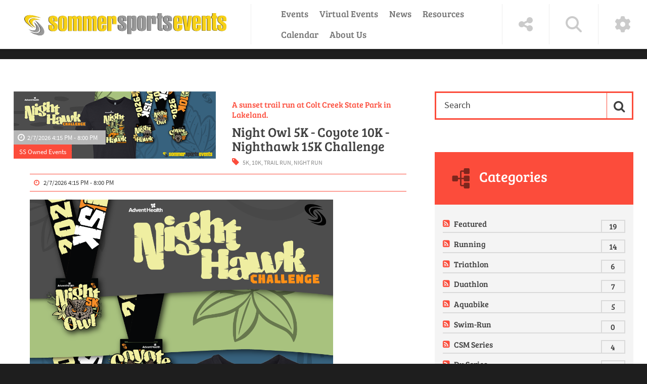

--- FILE ---
content_type: text/html; charset=utf-8
request_url: https://sommersportsevents.com/article/category/live-event-1
body_size: 110845
content:
<!DOCTYPE html>
<html  lang="en-US" dir="ltr">
<head id="Head"><link rel="icon" type="image/png" href="/favicon-96x96.png" sizes="96x96" />
<link rel="icon" type="image/svg+xml" href="/favicon.svg" />
<link rel="shortcut icon" href="/favicon.ico" />
<link rel="apple-touch-icon" sizes="180x180" href="/apple-touch-icon.png" />
<link rel="manifest" href="/site.webmanifest" />
<meta content="text/html; charset=UTF-8" http-equiv="Content-Type" />
<meta name="REVISIT-AFTER" content="1 DAYS" />
<meta name="RATING" content="GENERAL" />
<meta name="RESOURCE-TYPE" content="DOCUMENT" />
<meta content="text/javascript" http-equiv="Content-Script-Type" />
<meta content="text/css" http-equiv="Content-Style-Type" />
<!-- Facebook Pixel Code -->
<script>
!function(f,b,e,v,n,t,s)
{if(f.fbq)return;n=f.fbq=function(){n.callMethod?
n.callMethod.apply(n,arguments):n.queue.push(arguments)};
if(!f._fbq)f._fbq=n;n.push=n;n.loaded=!0;n.version='2.0';
n.queue=[];t=b.createElement(e);t.async=!0;
t.src=v;s=b.getElementsByTagName(e)[0];
s.parentNode.insertBefore(t,s)}(window, document,'script',
'https://connect.facebook.net/en_US/fbevents.js');
fbq('init', '1524642077833154');
fbq('track', 'PageView');
</script>
<noscript><img height="1" width="1" style="display:none"
src="https://www.facebook.com/tr?id=1524642077833154&ev=PageView&noscript=1"
/></noscript>
<!-- End Facebook Pixel Code -->
<!-- Global site tag (gtag.js) - Google Analytics -->
<script async src="https://www.googletagmanager.com/gtag/js?id=UA-12331803-13"></script>
<script>
  window.dataLayer = window.dataLayer || [];
  function gtag(){dataLayer.push(arguments);}
  gtag('js', new Date());

  gtag('config', 'UA-12331803-13');
</script>
<meta name="facebook-domain-verification" content="ty3u4lfult7cmboho85p1w6obirurz" />
<img src="https://tracker.metricool.com/c3po.jpg?hash=c51211783fa265edfe605256cca908a8"/>
<meta name="p:domain_verify" content="0419396d447c91a7a51f546b0b932cf2"/><title>
	Live Event - Sommer Sports Events
</title><meta id="MetaDescription" name="description" content="Sommer Sports Events are professionally managed, safe and fun events produced by Sommer Sports, Inc. Sommer Sports is one of the premier event management companies in the nation with 40 years of event experience. All Sommer Sports Events are community driven family friendly events." /><meta id="MetaKeywords" name="keywords" content="Sommer Sports, Triathlon, Half Marathon, 10K, 5K, Duathlon, Sprint Triathlon, Ironman, Half Ironman, 70.3, Clermont, Florida, World Triathlon Destination, Triathlon Series, Family Friendly, Walking, virtual race, Great Floridian, Swim, Bike, Run, Aqua Bike, Relay Team, " /><meta id="MetaRobots" name="robots" content="INDEX, FOLLOW" /><link href="/Portals/0-System/dnn-css-variables.css?cdv=337" type="text/css" rel="stylesheet"/><link href="/Resources/Shared/stylesheets/dnndefault/10.0.0/default.css?cdv=337" type="text/css" rel="stylesheet"/><link href="/Resources/Search/SearchSkinObjectPreview.css?cdv=337" type="text/css" rel="stylesheet"/><link href="/Portals/_default/skins/press/common/bootstrap/css/bootstrap.min.css?cdv=337" type="text/css" rel="stylesheet"/><link href="/Portals/_default/skins/press/common/fontawesome/css/all.min.css?cdv=337" type="text/css" rel="stylesheet"/><link href="/Portals/_default/skins/press/common/bootstrap-icons/bootstrap-icons.min.css?cdv=337" type="text/css" rel="stylesheet"/><link href="/Portals/_default/skins/press/common/css/base.css?cdv=337" type="text/css" rel="stylesheet"/><link href="/Portals/_default/skins/press/skin.css?cdv=337" type="text/css" rel="stylesheet"/><link href="/DesktopModules/EasyDNNnews/Templates/_default/Press/Press.css?cdv=337" type="text/css" rel="stylesheet"/><link href="/Portals/_default/Containers/Press/container.css?cdv=337" type="text/css" rel="stylesheet"/><link href="/Portals/0/portal.css?cdv=337" type="text/css" rel="stylesheet"/><link href="/DesktopModules/EasyDNNNews/static/common/common.css?cdv=337" type="text/css" rel="stylesheet"/><script src="/DesktopModules/EasyDNNNews/static/eds_jquery/eds_jq.js?cdv=337" type="text/javascript"></script><script src="/Resources/libraries/jQuery/03_07_01/jquery.js?cdv=337" type="text/javascript"></script><script src="/Resources/libraries/jQuery-Migrate/03_04_01/jquery-migrate.js?cdv=337" type="text/javascript"></script><script src="/Resources/libraries/jQuery-UI/01_13_03/jquery-ui.min.js?cdv=337" type="text/javascript"></script><link rel='icon' href='/Portals/0/ssfavicon.ico?ver=zJVHgdqOzmm0SWgJMpB9tg%3d%3d' type='image/x-icon' /><meta name="eds__GmapsInitData" content="{&quot;instanceGlobal&quot;:&quot;EasyDnnSolutions1_1_instance&quot;,&quot;google&quot;:{&quot;maps&quot;:{&quot;api&quot;:{&quot;key&quot;:&quot;&quot;,&quot;libraries&quot;:[&quot;geometry&quot;,&quot;places&quot;]}}}}" />     
        
			    <script type="text/javascript">
			      var _gaq = _gaq || [];
			      _gaq.push(['_setAccount', 'UA-12331803-13']);
			      _gaq.push(['_trackPageview']);
			      
			 
			      (function() {
				    var ga = document.createElement('script'); ga.type = 'text/javascript'; ga.async = true;
				    ga.src = ('https:' == document.location.protocol ? 'https://' : 'http://') + 'stats.g.doubleclick.net/dc.js';
				    var s = document.getElementsByTagName('script')[0]; s.parentNode.insertBefore(ga, s);
			      })();
			    </script>
        
		  <meta name="viewport" content="width=device-width" /></head>
<body id="Body">

    <form method="post" action="/article/category/live-event-1" onsubmit="javascript:return WebForm_OnSubmit();" id="Form" enctype="multipart/form-data">
<div class="aspNetHidden">
<input type="hidden" name="__EVENTTARGET" id="__EVENTTARGET" value="" />
<input type="hidden" name="__EVENTARGUMENT" id="__EVENTARGUMENT" value="" />
<input type="hidden" name="__VIEWSTATE" id="__VIEWSTATE" value="tgiui76vVe+ipq0HOIonLGOqRBENzzy0rf7SIuJcs5CRcJbqkgATifQ+Gj7UAkO7yXgKTXypV8j/w5jrktv7JCQ0/41qlQqyEmkhIauLyhxSLWUf/sSpBt0F3x7dCxPMyylRtmR0DdDUonDIdf1+h1dv0KP6Rqgw38vqLMVtJ+NxzRmA6cXdIpKebHDgKpt+thAk2Qj5fNqpoxlo5uMPEvp2dtv+eTKAgjPAEmw1Fqk3m0LVFXyyFw3aCbno09cBkLEZxON/KS/+kXZn3cXg9FfFn+syCXuUGLnBd1qsvQFSd0QnWG4b/aKdZPxqj1CDeiTR4wI6nMZ+rGcxWAuBRl+CwiTU2jIiP418wt9uTQj2ipzb8BsdCKLRqYiQPJ43Aa9NiXodRSlqluWAuPHsepDkcyCGZE6uOcXmbUGBrb37DwKys/UshaJudMaABG7l6TVhRNRGVeQxeBEUmexe/S+iZI94tXGoBKinoKiv+jhVUywQ+KC2Rk3VBj162rHKJu8YX9aWLsmuUhqJus19P7YZi2LAlC7J/0g1+WmaBoho09tjo9WoPpISYVi5RJ+6ceY0J5D1+tLF25mksSZvUfDDSKVqkWKVT39R7DlVFsqlKEw8QrE3Djo5d2vCriLsM+XhgsRF7fr7j5ICR83tVPF9mztyzn8vKWvDW8P+qI/NGe4O8PIaGuSDqtr7AfwGhIjAZ8RAmVwl+2hngiRD6iSPOdytbwfM8YePQ3Ow8I/H5IuBSZxYKBVr6uekZsspkAvf02atKBx5WooYLZHMPY4GfOWFGs2o2gdj5TowucZhaWsw+DHqAWdlr2dljh9yR+ex3SHflerf8EdTR6r0qY6Cb+9kxzDWkYUyWDhvHPIa2x/s4BTQomE8MAkfmf9USGkuqkYQo9nlFFmK/j+5mUOnBF14rBo7hBJ3tkoAW2n4qFbB3XL5zCw5G64tSUR0/CnjcnxiHX6Lq3PT8dhYuGL2RW3lqBuqv50KrEv/RW9sWyxhRoft0Ylp7opF8PqVfe6fIg==" />
</div>

<script type="text/javascript">
//<![CDATA[
var theForm = document.forms['Form'];
if (!theForm) {
    theForm = document.Form;
}
function __doPostBack(eventTarget, eventArgument) {
    if (!theForm.onsubmit || (theForm.onsubmit() != false)) {
        theForm.__EVENTTARGET.value = eventTarget;
        theForm.__EVENTARGUMENT.value = eventArgument;
        theForm.submit();
    }
}
//]]>
</script>


<script src="/WebResource.axd?d=pynGkmcFUV3z_UEKsShL00kfcbklts8-PfXkgFxu0CxA0MddUt72U77bZFM1&amp;t=638950366979572856" type="text/javascript"></script>


<script src="/ScriptResource.axd?d=nv7asgRUU0s5-nfXygl5uWrpGXu09ElJs5xJR6adHV6HpVUR7UzLnmubDyrTO07tSqmIljXPZJWcqTtNRxiTUYVqMRFQ9QoEVY3giocPj26A9EmbYZa-yrlR9S01&amp;t=125d5fef" type="text/javascript"></script>
<script src="/ScriptResource.axd?d=NJmAwtEo3Iqum9nEx3wU0E47FFyLgiR_EA_oybZn_aEXMEeAGzeBSlNKoaprBPPpG23PE7orPgPAVn1LdOobS-KPJotX_XIAXObsmAT1wcaFoRIIqeC1uRkUwwwnGWmnJsMOTw2&amp;t=ffffffffe6d5a9ac" type="text/javascript"></script>
<script src="/ScriptResource.axd?d=dwY9oWetJoJLuCpv1g4vUd9niAwO6KL_w9KVGKWh7Hv5tk2NvtAiv2u8WPJmq6YWcGScdjym5acZKhYzZUeCi5eaR7RtfO3kAAWTs_f9Oop0IL5Ejbuc6VBPM1p9TcttkhxlXCO1qOWkIrLZ0&amp;t=ffffffffe6d5a9ac" type="text/javascript"></script>
<script type="text/javascript">
//<![CDATA[
function WebForm_OnSubmit() {
if (typeof(ValidatorOnSubmit) == "function" && ValidatorOnSubmit() == false) return false;
return true;
}
//]]>
</script>

<div class="aspNetHidden">

	<input type="hidden" name="__VIEWSTATEGENERATOR" id="__VIEWSTATEGENERATOR" value="CA0B0334" />
	<input type="hidden" name="__VIEWSTATEENCRYPTED" id="__VIEWSTATEENCRYPTED" value="" />
	<input type="hidden" name="__EVENTVALIDATION" id="__EVENTVALIDATION" value="xJlO/PAaswkqryUQdftD9/FxbcUj1pO6y2Bv9X/yxVKGbC6pyDkFplH9Utdd4VICUKFfhn01kqGXCr3A1cXRLK54Mv7uGVFZqts8DyR37r9OlNgbL9m61bZ0wt6tJ+cb/LNdss8HnQTOyH3n0rGL/qkBgSbkvRRylGujxeVP7e8PYZEcpDgff3syg+0o5U92vRRe65W0IENx/7+I+hsgg9YNksoG6oq/wZRO/yRk0IcRGte1hjU8GmCNhj/vRi6j3qXXx4rNmAAmZH7fQkqYWlrMW/j8Zb1Qkx0KYDhBgf3qugfkLRWOCLdGoA2hJb7X7Fmx7Ap8iScnvRO8e67FhoFK57Yn5CQltYyTq8L4ZEvEyIljocOPcSIrYyw+djvMZECZWRI7EQpixh7GszLuWwtjt7iZkEf8xIHzmpG32wtG3be/MFmWK0Y0Abyv1rV1W6eXVNS/kUXHpQEKCw43P49HAN7dPgAAQj9GsuuP0hdHrBkHK/xx8S2zSBmeuaamki0fbHYD9dcByGgzuFeE3GtKRBSTApACA4g4RatjDDWUJvU3GPlnEbAIbgLuhmH9Q1MCYwv2WL+cYV7sLDGaDvszL0BC94WT9cA0WzLIOIWurhp/6u6nOuO1wdPViXcuenRx9lsbNTytX/4h22FOCZcc3TKovG2JYpeDlkgGR8L4tlRgKZdbmYhWH3CtPd3nztV4I+DidmgOxzv/FjoF82mvAYIajbkR97MAeJOh2gV3nieCW5VD/qvGIl5FFNPtqT0jROU3vctZCwgcCLiF63Or5rbeJkNUNvJ8s9ACBmgpEu8ZljDLjUnuSwBAGBvQHRSvIYitOzbfPbnrNwNp3rBkhrNRftNcyG7272Y0s8Qa3zIq4UfmAXl58/fyUPQ5dUSJHrCHfS8CKhSKHDiG7dTucqJzMWtDmG5V1L6i4lq3cmrJGz3lfcKmp1tQmBrYwEOp7Ue8sbUhuN5ORTKLWPsH2c+2TsOBm+gXq7rDi/8skITn4sHpwEq101zhED5ezX5s4npbZKfIZGwlTVw58TrismjW9DVZNRcDsYPbZex9hg3Xp6xh3uVd+KlRevyFtfqYQlgLARN9uS3EJhei9pZ3Fh2eh3dw8X/e8GYwi/5lplnQ" />
</div><script src="/js/dnn.js?cdv=337" type="text/javascript"></script><script src="/js/dnn.modalpopup.js?cdv=337" type="text/javascript"></script><script src="/Portals/_default/skins/press/common/bootstrap/js/bootstrap.bundle.min.js?cdv=337" type="text/javascript"></script><script src="/Portals/_default/skins/press/common/js/main.js?cdv=337" type="text/javascript"></script><script src="/js/dnncore.js?cdv=337" type="text/javascript"></script><script src="/Resources/Search/SearchSkinObjectPreview.js?cdv=337" type="text/javascript"></script><script src="/js/dnn.servicesframework.js?cdv=337" type="text/javascript"></script><script src="/DesktopModules/EasyDNNNews/static/EasyDnnSolutions/EasyDnnSolutions_1.1_2.2.js?cdv=337" type="text/javascript"></script><script src="/DesktopModules/EasyDNNnews/js/jquery.autocomplete_2.2.min.js?cdv=337" type="text/javascript"></script><script src="/DesktopModules/EasyDNNnewsCategoriesMenu/js/category_menu_2.2.js?cdv=337" type="text/javascript"></script><script src="/DesktopModules/EasyDNNNews/static/qtip/jquery.qtip_2.2.min.js?cdv=337" type="text/javascript"></script>
<script type="text/javascript">
//<![CDATA[
Sys.WebForms.PageRequestManager._initialize('ScriptManager', 'Form', ['tdnn$ctr413$ViewEasyDNNNewsSearch$upSearch','dnn_ctr413_ViewEasyDNNNewsSearch_upSearch','tdnn$ctr415$ViewEasyDNNNewsCalendar$upCalendar','dnn_ctr415_ViewEasyDNNNewsCalendar_upCalendar'], [], [], 5400, '');
//]]>
</script>

        
        
        



<div class="EasyDNNSkin_Press">
	<!-- header_StyleWizardTemplateSection -->
	<header class="eds_header eds_header1 eds_popupContainer d-flex justify-content-start" data-placeholder-selector=".eds_headerHeightHolder">
		<div class="eds_logo eds_logo1 d-flex align-items-center py-2 py-sm-1 py-md-1 px-3 px-sm-5 my-lg-2 my-1">
			<a id="dnn_dnnLOGO_hypLogo" title="Sommer Sports Events" aria-label="Sommer Sports Events" href="https://sommersportsevents.com/"><img id="dnn_dnnLOGO_imgLogo" src="/Portals/0/ss%20events%20480.png?ver=c1sj6oqaqJ0MH61Xf_OseA%3d%3d" alt="Sommer Sports Events" /></a>
		</div>
		<div class="eds_mainMenu eds_mainMenu1 d-flex align-items-center">
			<div class="responsAbilityMenu px-3 px-sm-5">
				<div class="raMenuTriggerWrapper eds_headerButtons eds_headerButtons1 d-flex d-lg-none">
					<span class="raMenuTrigger"><i class="eds_trigerIcon fa-solid fa-bars"></i><span>Menu</span></span>
				</div>
				<div class="raMenuWrapper d-none d-lg-flex"><ol><li class="edsmm_menuItem edsmm_first edsmm_hasChild Events"><span><a class="edsmm_itemContainer" aria-expanded="false" href="https://sommersportsevents.com/Events">Events</a><span class="edsmm_childIndicator"></span></span><div class="edsmm_level_1"><div class="edsmm_menuListsContainer"><ol><li class="edsmm_menuItem edsmm_first 2025SSOwnedEventsCalendar-PDF"><span><a class="edsmm_itemContainer"  href="/LinkClick.aspx?fileticket=E1lNPQX6jbY%3d&tabid=170&portalid=0">2025 SS Owned Events Calendar - PDF</a><span class="edsmm_childIndicator"></span></span></li><li class="edsmm_menuItem CoolSommerMorningsSeries"><span><a class="edsmm_itemContainer"  href="https://sommersportsevents.com/Events/Cool-Sommer-Mornings-Series">Cool Sommer Mornings Series</a><span class="edsmm_childIndicator"></span></span></li><li class="edsmm_menuItem FloridaSpringsRunningSeries"><span><a class="edsmm_itemContainer"  href="https://sommersportsevents.com/Events/Florida-Springs-Running-Series">Florida Springs Running Series</a><span class="edsmm_childIndicator"></span></span></li><li class="edsmm_menuItem OleOle5K"><span><a class="edsmm_itemContainer"  href="https://sommersportsevents.com/Events/Ole-Ole-5K">Ole Ole 5K</a><span class="edsmm_childIndicator"></span></span></li><li class="edsmm_menuItem Santa39sTwilight5K"><span><a class="edsmm_itemContainer"  href="https://sommersportsevents.com/Events/Santas-Twilight-5K">Santa&#39;s Twilight 5K</a><span class="edsmm_childIndicator"></span></span></li><li class="edsmm_menuItem GreatFloridianTriathlon"><span><a class="edsmm_itemContainer"  href="https://GreatFloridianTriathlon.com">Great Floridian Triathlon</a><span class="edsmm_childIndicator"></span></span></li><li class="edsmm_menuItem ClermontRunningSeries"><span><a class="edsmm_itemContainer"  href="https://sommersportsevents.com/Events/Clermont-Running-Series">Clermont Running Series</a><span class="edsmm_childIndicator"></span></span></li><li class="edsmm_menuItem edsmm_last ClermontTriathlonSeries"><span><a class="edsmm_itemContainer"  href="https://sommersportsevents.com/Events/Clermont-Triathlon-Series">Clermont Triathlon Series</a><span class="edsmm_childIndicator"></span></span></li></ol></div></div></li><li class="edsmm_menuItem VirtualEvents"><span><a class="edsmm_itemContainer"  href="https://sommersportsevents.com/Virtual-Events">Virtual Events</a><span class="edsmm_childIndicator"></span></span></li><li class="edsmm_menuItem News"><span><a class="edsmm_itemContainer"  href="https://sommersportsevents.com/News">News</a><span class="edsmm_childIndicator"></span></span></li><li class="edsmm_menuItem edsmm_hasChild Resources"><span><a class="edsmm_itemContainer" aria-expanded="false" href="https://sommersportsevents.com/Resources">Resources</a><span class="edsmm_childIndicator"></span></span><div class="edsmm_level_1"><div class="edsmm_menuListsContainer"><ol><li class="edsmm_menuItem edsmm_first CurrentPromotions"><span><a class="edsmm_itemContainer"  href="https://sommersportsevents.com/article/save-15-on-entry-fees-now-through-midnight-monday">Current Promotions</a><span class="edsmm_childIndicator"></span></span></li><li class="edsmm_menuItem RaceResults"><span><a class="edsmm_itemContainer"  href="https://sommersports.com/Results" aria-label="Race Results (opens in a new tab)" target="_blank">Race Results</a><span class="edsmm_childIndicator"></span></span></li><li class="edsmm_menuItem TravelampLodging"><span><a class="edsmm_itemContainer"  href="https://sommersportsevents.com/Resources/Travel-Lodging" aria-label="Travel &amp; Lodging (opens in a new tab)" target="_blank">Travel &amp; Lodging</a><span class="edsmm_childIndicator"></span></span></li><li class="edsmm_menuItem PhotoAlbumsampVideos"><span><a class="edsmm_itemContainer"  href="https://sites.google.com/sommersports.com/photos/" aria-label="Photo Albums &amp; Videos (opens in a new tab)" target="_blank">Photo Albums &amp; Videos</a><span class="edsmm_childIndicator"></span></span></li><li class="edsmm_menuItem SocialStream"><span><a class="edsmm_itemContainer"  href="https://sommersportsevents.com/Resources/Social-Stream">Social Stream</a><span class="edsmm_childIndicator"></span></span></li><li class="edsmm_menuItem MapsampDownloads"><span><a class="edsmm_itemContainer"  href="https://sommersportsevents.com/Resources/Maps-Downloads">Maps &amp; Downloads</a><span class="edsmm_childIndicator"></span></span></li><li class="edsmm_menuItem Opportunities"><span><a class="edsmm_itemContainer"  href="https://sommersportsevents.com/Resources/Opportunities">Opportunities</a><span class="edsmm_childIndicator"></span></span></li><li class="edsmm_menuItem VolunteerNow"><span><a class="edsmm_itemContainer"  href="https://sommersportsevents.com/Resources/Volunteer-Now">Volunteer Now!</a><span class="edsmm_childIndicator"></span></span></li><li class="edsmm_menuItem FrequentlyAskedQuestions"><span><a class="edsmm_itemContainer"  href="https://sommersportsevents.com/Resources/Frequently-Asked-Questions">Frequently Asked Questions</a><span class="edsmm_childIndicator"></span></span></li><li class="edsmm_menuItem Policies"><span><a class="edsmm_itemContainer"  href="https://sommersportsevents.com/Resources/Policies">Policies</a><span class="edsmm_childIndicator"></span></span></li><li class="edsmm_menuItem SuggestaNewEvent"><span><a class="edsmm_itemContainer"  href="https://sommersportsevents.com/Resources/Suggest-a-New-Event">Suggest a New Event!</a><span class="edsmm_childIndicator"></span></span></li><li class="edsmm_menuItem ClubResources"><span><a class="edsmm_itemContainer"  href="https://sommersportsevents.com/Resources/Club-Resources">Club Resources</a><span class="edsmm_childIndicator"></span></span></li><li class="edsmm_menuItem ShippingCenter"><span><a class="edsmm_itemContainer"  href="https://sommersportsevents.com/Resources/Shipping-Center">Shipping Center</a><span class="edsmm_childIndicator"></span></span></li><li class="edsmm_menuItem edsmm_last VendorApplication"><span><a class="edsmm_itemContainer"  href="https://sommersportsevents.com/Resources/Vendor-Application">Vendor Application</a><span class="edsmm_childIndicator"></span></span></li></ol></div></div></li><li class="edsmm_menuItem Calendar"><span><a class="edsmm_itemContainer"  href="https://sommersportsevents.com/Calendar">Calendar</a><span class="edsmm_childIndicator"></span></span></li><li class="edsmm_menuItem edsmm_last edsmm_hasChild AboutUs"><span><a class="edsmm_itemContainer" aria-expanded="false" href="https://sommersportsevents.com/About-Us">About Us</a><span class="edsmm_childIndicator"></span></span><div class="edsmm_level_1"><div class="edsmm_menuListsContainer"><ol><li class="edsmm_menuItem edsmm_first CommunityPartners"><span><a class="edsmm_itemContainer"  href="https://sommersportsevents.com/About-Us/Community-Partners">Community Partners</a><span class="edsmm_childIndicator"></span></span></li><li class="edsmm_menuItem Sponsorship"><span><a class="edsmm_itemContainer"  href="https://sommersportsevents.com/About-Us/Sponsorship">Sponsorship</a><span class="edsmm_childIndicator"></span></span></li><li class="edsmm_menuItem edsmm_last ContactUs"><span><a class="edsmm_itemContainer"  href="https://sommersportsevents.com/About-Us/Contact-Us">Contact Us</a><span class="edsmm_childIndicator"></span></span></li></ol></div></div></li></ol></div>
			</div>
		</div>
		<div class="eds_tools ms-auto d-flex align-items-stretch my-2">
			<div class="eds_headerButtons eds_headerButtons1 eds_toolsTriggers align-items-stretch d-none d-lg-flex">
				
				<span class="eds__addTriger p-2 p-xl-4 d-flex align-items-center"><i class="eds_trigerIcon fa-solid fa-share-alt"></i><span>Social Links</span></span>
				<span class="eds__searchTrigger p-2 p-xl-4 d-flex align-items-center"><i class="eds_trigerIcon fa-solid fa-search"></i><span>Search</span></span>
				<span class="eds__userTrigger p-2 p-xl-4 d-flex align-items-center"><i class="eds_trigerIcon fa-solid fa-cog"></i><span>User Login Menu</span></span>
			</div>
			<div class="eds_headerButtons eds_headerButtons1 eds_toolsTriggerWrapper align-items-stretch d-flex d-lg-none">
				<span class="eds__toolsTrigger p-2 p-lg-4 d-flex align-items-center"><i class="eds_trigerIcon fa-solid fa-cogs"></i><span>Tools</span></span>
			</div>
		</div>
		<div class="eds_loginUserMenu eds_loginUserMenu1 eds_popup px-5 py-3">
			

			
<div id="dnn_dnnLogin_loginGroup" class="loginGroup">
    <a id="dnn_dnnLogin_enhancedLoginLink" title="Login" class="secondaryActionsList" rel="nofollow" onclick="return dnnModal.show(&#39;https://sommersportsevents.com/Login?returnurl=/article/category/live-event-1&amp;popUp=true&#39;,/*showReturn*/true,300,650,true,&#39;&#39;)" href="https://sommersportsevents.com/Login?returnurl=%2farticle%2fcategory%2flive-event-1">Login</a>
</div>
			<span class="eds__popupClose"><i class="fa-solid fa-times"></i>Close</span>
		</div>
		<div class="eds_search eds_search1 eds_popup d-flex align-items-center ps-5">
			<div class="ps-3">
				<span id="dnn_dnnSearch_ClassicSearch">
    
    
    <span class="searchInputContainer" data-moreresults="See More Results" data-noresult="No Results Found">
        <input name="dnn$dnnSearch$txtSearch" type="text" maxlength="255" size="20" id="dnn_dnnSearch_txtSearch" class="NormalTextBox" aria-label="Search" autocomplete="off" placeholder="Search..." />
        <a class="dnnSearchBoxClearText" title="Clear search text"></a>
    </span>
    <a id="dnn_dnnSearch_cmdSearch" class="SearchButton" href="javascript:__doPostBack(&#39;dnn$dnnSearch$cmdSearch&#39;,&#39;&#39;)">Search</a>
</span>


<script type="text/javascript">
    $(function() {
        if (typeof dnn != "undefined" && typeof dnn.searchSkinObject != "undefined") {
            var searchSkinObject = new dnn.searchSkinObject({
                delayTriggerAutoSearch : 400,
                minCharRequiredTriggerAutoSearch : 2,
                searchType: 'S',
                enableWildSearch: true,
                cultureCode: 'en-US',
                portalId: -1
                }
            );
            searchSkinObject.init();
            
            
            // attach classic search
            var siteBtn = $('#dnn_dnnSearch_SiteRadioButton');
            var webBtn = $('#dnn_dnnSearch_WebRadioButton');
            var clickHandler = function() {
                if (siteBtn.is(':checked')) searchSkinObject.settings.searchType = 'S';
                else searchSkinObject.settings.searchType = 'W';
            };
            siteBtn.on('change', clickHandler);
            webBtn.on('change', clickHandler);
            
            
        }
    });
</script>

			</div>
			<span class="eds__popupClose"><i class="fa-solid fa-times"></i>Close</span>
		</div>
		
		<div class="eds_headerPane eds_popup d-flex align-items-center">
			<div id="dnn_headerPopupPane" class="p-2 DNNEmptyPane"></div>
			<span class="eds__popupClose"><i class="fa-solid fa-times"></i>Close</span>
		</div>
	</header><!-- header_StyleWizardTemplateSectionEnd -->
	<div class="eds_headerHeightHolder"></div>
	<main class="eds_main">
		<div class="eds_wide1Wrapper">
			<div class="edn_clearFix">
				<div id="dnn_Wide1" class="DNNEmptyPane"></div>
			</div>
		</div>
		<div class="container">
			<div id="dnn_ContentPane" class="DNNEmptyPane"></div>
			<div class="row">
				<div class="col-sm-8">
					<div class="edn_clearFix">
						<div id="dnn_Pane1_8"><div class="DnnModule DnnModule-EasyDNNnews DnnModule-417"><a name="417"></a>
<div class="eds_containers_Press eds_paddingTopBottom">
	<div id="dnn_ctr417_ContentPane"><!-- Start_Module_417 --><div id="dnn_ctr417_ModuleContent" class="DNNModuleContent ModEasyDNNnewsC">
	

<script type="text/javascript">
	/*<![CDATA[*/
	
	
	
	
	
	
	
	
	
	
	

	eds3_5_jq(function ($) {
		if (typeof edn_fluidvids != 'undefined')
			edn_fluidvids.init({
				selector: ['.edn_fluidVideo iframe'],
				players: ['www.youtube.com', 'player.vimeo.com']
			});
		
		
		

	});
	/*]]>*/
</script>



<div class="eds_news_module_417 news eds_subCollection_news eds_news_Press eds_template_List_Article_Default eds_templateGroup_listArticleDefault eds_styleSwitchCriteria_module-417">
	

	

	<div id="dnn_ctr417_ViewEasyDNNNewsMain_ctl00_pnlListArticles">
		
		
		<!--ArticleRepeat:Before:-->
<div class="edn_417_article_list_wrapper"><!--ArticleTemplate-->
<article class="edn_articleStyle7 edn_whiteBg edn_clear">
	
	<section>
		<a href="https://sommersportsevents.com/article/night-owl-5k-coyote-10k-nighthawk-15k-challenge" target="_self"><img loading="lazy" class="edn_articleImage" alt="Night Owl 5K - Coyote 10K - Nighthawk 15K Challenge" src="/Portals/0/EasyDNNNews/102/images/nighthawk_runsignup_1200x400_2026-400-400-p-L-97.png" /></a>
		<div>
			<div><time class="edn_time">2/7/2026 4:15 PM - 8:00 PM</time></div>
			<span class="edn_category"><a href="https://sommersportsevents.com/article/category/ss-owned-events-2" class="SS_Owned_Events EDNcategorycolor-default">SS Owned Events</a></span>
		</div>
		
	</section>
	
	
	<div>
		
		
		<h3 class="edn_articleTitle edn_articleSubTitle">A sunset trail run at Colt Creek State Park in Lakeland.</h3>
		
		<h2 class="edn_articleTitle"><a href="https://sommersportsevents.com/article/night-owl-5k-coyote-10k-nighthawk-15k-challenge" target="_self">Night Owl 5K - Coyote 10K - Nighthawk 15K Challenge</a></h2>
		
		<div class="edn_simpleTags">
			<a href="https://sommersportsevents.com/article/tag/5k-3">5K</a>, <a href="https://sommersportsevents.com/article/tag/10k-3">10K</a>, <a href="https://sommersportsevents.com/article/tag/trail-run">trail run</a>, <a href="https://sommersportsevents.com/article/tag/night-run-1">night run</a>
		</div>
		
		
		<p class="edn_listEventDetails">
			
			<span class="edn_eventDate">2/7/2026 4:15 PM - 8:00 PM</span>
		</p>
		
		<div class="edn_articleSummary"><p><img alt="" src="/Portals/0/Images/Events/Nighthawk/nighthawk_insta-fb_1350x1080_2026.png?ver=VSVIXy_71ksAYASQbY8AHg%3d%3d" style="height:750px; width:600px" title="" /></p>

<p></p>

<p>Enjoy a beautiful sunset trail run at Colt Creek State Park! Select from the Night Owl 5K of the Coyote 10K, or challenge yourself and run both with the Nighthawk 15K Challenge!</p></div>
	</div>
</article>
<!--ArticleTemplate-->
<article class="edn_articleStyle7 edn_whiteBg edn_clear">
	
	<section>
		<a href="https://sommersportsevents.com/article/adventhealth-lake-apopka-scenic-trail-30k-run-pumphouse-8-miler-5k" target="_self"><img loading="lazy" class="edn_articleImage" alt="AdventHealth Lake Apopka Scenic Trail 30K Run, Pumphouse 8 Miler & 5K" src="/Portals/0/EasyDNNNews/71/images/lake-apopka_-runsignup_1200x400_2026-400-400-p-L-97.png" /></a>
		<div>
			<div><time class="edn_time">2/15/2026 7:00 AM - 2:00 PM</time></div>
			<span class="edn_category"><a href="https://sommersportsevents.com/article/category/ss-owned-events-2" class="SS_Owned_Events EDNcategorycolor-default">SS Owned Events</a></span>
		</div>
		
	</section>
	
	
	<div>
		
		
		<h3 class="edn_articleTitle edn_articleSubTitle">Experience nature and wildlife in this exciting trail run that meanders along Lake Apopka's shoreline!  Runners have 3 distances to select from.</h3>
		
		<h2 class="edn_articleTitle"><a href="https://sommersportsevents.com/article/adventhealth-lake-apopka-scenic-trail-30k-run-pumphouse-8-miler-5k" target="_self">AdventHealth Lake Apopka Scenic Trail 30K Run, Pumphouse 8 Miler & 5K</a></h2>
		
		<div class="edn_simpleTags">
			<a href="https://sommersportsevents.com/article/tag/relay-3">relay</a>, <a href="https://sommersportsevents.com/article/tag/virtual-option-3">virtual option</a>, <a href="https://sommersportsevents.com/article/tag/run-2">run</a>, <a href="https://sommersportsevents.com/article/tag/running-2">running</a>, <a href="https://sommersportsevents.com/article/tag/30k">30K</a>, <a href="https://sommersportsevents.com/article/tag/trail-run">trail run</a>
		</div>
		
		
		<p class="edn_listEventDetails">
			
			<span class="edn_eventDate">2/15/2026 7:00 AM - 2:00 PM</span>
		</p>
		
		<div class="edn_articleSummary"><img alt="" src="/Portals/0/Images/Events/LAST30K/lake-apopka_insta_fb_1350x1080_2026.png?ver=Syzw2OL62bB_HZv_kH28jw%3d%3d" style="height:1000px; width:800px" title="" /></div>
	</div>
</article>
<!--ArticleTemplate-->
<article class="edn_articleStyle7 edn_whiteBg edn_clear">
	
	<section>
		<a href="https://sommersportsevents.com/article/adventhealth-orange-blossom-half-marathon-10k-5k" target="_self"><img loading="lazy" class="edn_articleImage" alt="AdventHealth Orange Blossom Half Marathon-10K-5K" src="/Portals/0/EasyDNNNews/11/images/orangeblossom_runsignup_1200x400_20261-400-400-p-L-97.png" /></a>
		<div>
			<div><time class="edn_time">2/28/2026 7:00 AM</time></div>
			<span class="edn_category"><a href="https://sommersportsevents.com/article/category/ss-owned-events-2" class="SS_Owned_Events EDNcategorycolor-default">SS Owned Events</a></span>
		</div>
		
	</section>
	
	
	<div>
		
		
		<h3 class="edn_articleTitle edn_articleSubTitle">Run on clay roads through the historic citrus growing region of Florida</h3>
		
		<h2 class="edn_articleTitle"><a href="https://sommersportsevents.com/article/adventhealth-orange-blossom-half-marathon-10k-5k" target="_self">AdventHealth Orange Blossom Half Marathon-10K-5K</a></h2>
		
		<div class="edn_simpleTags">
			<a href="https://sommersportsevents.com/article/tag/5k-3">5K</a>, <a href="https://sommersportsevents.com/article/tag/10k-3">10K</a>, <a href="https://sommersportsevents.com/article/PID/417/ev/2/evl/0/TagID/8?TagName=13.1">13.1</a>, <a href="https://sommersportsevents.com/article/tag/ss-owned-event-4">ss owned event</a>, <a href="https://sommersportsevents.com/article/tag/family-friendly-3">family friendly</a>, <a href="https://sommersportsevents.com/article/tag/walker-friendly-3">walker friendly</a>, <a href="https://sommersportsevents.com/article/tag/virtual-option-3">virtual option</a>, <a href="https://sommersportsevents.com/article/tag/run-2">run</a>
		</div>
		
		
		<p class="edn_listEventDetails">
			
			<span class="edn_eventDate">2/28/2026 7:00 AM</span>
		</p>
		
		<div class="edn_articleSummary"><p>Lace up for an unforgettable Florida adventure at the AdventHealth Orange Blossom Half Marathon in beautiful Frostproof! Nestled along the scenic Lake Wales Ridge, this race runs along gently rolling, hard-packed red clay roads that wind through active and historic former citrus groves—offering breathtaking views and a true taste of Old Florida. Whether you're tackling the Half Marathon, sprinting through the 10K, cruising the 5K, or taking on the ultimate 15K Orange Blossom Challenge (10K + 5K), there’s a race for every runner. After you cross the finish line at Frostproof Middle-Senior High School, kick back and celebrate with mouthwatering BBQ, tasty snacks, ice-cold beverages, and refreshing Florida Orange Juice.</p>

<p>Frostproof is perfectly positioned in South Central Florida—just a short drive from Orlando, Tampa, and South Florida.  Major attractions like LEGOLAND, Walt Disney World, Sebring Raceway, and many others are within an hour drive from Frostproof. Come for the race, stay for the adventure!</p></div>
	</div>
</article>
<!--ArticleTemplate-->
<article class="edn_articleStyle7 edn_whiteBg edn_clear">
	
	
	<section class="edn_noImage edn_clear">
		
		<div>
			<time class="edn_time">3/7/2026 8:00 AM - 12:00 PM</time>
			<span class="edn_category"><a href="https://sommersportsevents.com/article/category/supported-events-2" class="Supported_Events EDNcategorycolor-default">Supported Events</a></span>
		</div>
	</section>
	
	<div>
		
		
		<h2 class="edn_articleTitle"><a href="https://runsignup.com/Race/FL/Clermont/LSSCShamrockShuffle" target="_blank">LSSC Shamrock Shuffle 5K & 10K</a></h2>
		
		
		<p class="edn_listEventDetails">
			
			<span class="edn_eventDate">3/7/2026 8:00 AM - 12:00 PM</span>
		</p>
		
		<div class="edn_articleSummary"><p><a href="https://runsignup.com/Race/FL/Clermont/LSSCShamrockShuffle" target="_blank"><img alt="" src="/Portals/0/Images/Events/Supported/lssc shamrock shuffle.jpg?ver=ZSbQ0sZav8-PU8rGmxId0w%3d%3d" style="height:117px; width:431px" title="" /></a></p>

<p></p>

<p>The race course begins on the Lake-Sumter State College South Lake campus, includes the challenge of the South Lake Trail via the Hancock Extension, and ends back on the Lake-Sumter campus with green beer to celebrate your victory. This will be a fun event for the entire family.  All registered participants will receive a t-shirt and medal.* Runners will be timed with prizes awarded to the top three finishers in each race by gender. All proceeds from the Shamrock Shuffle benefit the LSSC Foundation, which supports scholarships and education at Lake-Sumter State College.</p></div>
	</div>
</article>
<!--ArticleTemplate-->
<article class="edn_articleStyle7 edn_whiteBg edn_clear">
	
	<section>
		<a href="https://sommersportsevents.com/article/adventhealth-43rd-annual-great-clermont-triathlon" target="_self"><img loading="lazy" class="edn_articleImage" alt="AdventHealth 43rd Annual Great Clermont Triathlon" src="/Portals/0/EasyDNNNews/18/images/gct-finish-400-400-p-L-97.jpg" /></a>
		<div>
			<div><time class="edn_time">3/8/2026 7:30 AM</time></div>
			<span class="edn_category"><a href="https://sommersportsevents.com/article/category/ss-owned-events-2" class="SS_Owned_Events EDNcategorycolor-default">SS Owned Events</a></span>
		</div>
		
	</section>
	
	
	<div>
		
		
		<h3 class="edn_articleTitle edn_articleSubTitle">Florida's Triathlon Season Opener!</h3>
		
		<h2 class="edn_articleTitle"><a href="https://sommersportsevents.com/article/adventhealth-43rd-annual-great-clermont-triathlon" target="_self">AdventHealth 43rd Annual Great Clermont Triathlon</a></h2>
		
		<div class="edn_simpleTags">
			<a href="https://sommersportsevents.com/article/tag/international-distance-3">international distance</a>, <a href="https://sommersportsevents.com/article/tag/duathlon-3">duathlon</a>, <a href="https://sommersportsevents.com/article/tag/relay-3">relay</a>, <a href="https://sommersportsevents.com/article/tag/aquabike-3">aquabike</a>, <a href="https://sommersportsevents.com/article/tag/triathlon-2">triathlon</a>, <a href="https://sommersportsevents.com/article/tag/festival-2">festival</a>
		</div>
		
		
		<p class="edn_listEventDetails">
			
			<span class="edn_eventDate">3/8/2026 7:30 AM</span>
		</p>
		
		<div class="edn_articleSummary"><p><strong>Florida&rsquo;s traditional season opener, the AdventHealth Great Clermont Triathlon,</strong> features an International (Olympic) distance triathlon consisting of a 1.5K swim, 40K bike, and 10K run. Additional race options include the Olympic Distance Aquabike, Duathlon, and Relay.</p>

<p>The event also offers a full slate of Sprint-distance races, including the Sprint Triathlon, Sprint Duathlon, Aquathlon, and Relay. Participants can also choose from the standalone 1.5K swim or standalone 5K run.</p>

<p>&nbsp;</p>
</div>
	</div>
</article>
<!--ArticleTemplate-->
<article class="edn_articleStyle7 edn_whiteBg edn_clear">
	
	<section>
		<a href="https://sommersportsevents.com/article/adventhealth-lake-minneola-half-marathon-10k-5k" target="_self"><img loading="lazy" class="edn_articleImage" alt="AdventHealth Lake Minneola Half Marathon-10K-5K" src="/Portals/0/EasyDNNNews/8/images/lakeminneolahalf_runsignup_1200x400_2025_2-400-400-p-L-97.png" /></a>
		<div>
			<div><time class="edn_time">3/22/2026 7:00 AM</time></div>
			<span class="edn_category"><a href="https://sommersportsevents.com/article/category/ss-owned-events-2" class="SS_Owned_Events EDNcategorycolor-default">SS Owned Events</a></span>
		</div>
		
	</section>
	
	
	<div>
		
		
		<h3 class="edn_articleTitle edn_articleSubTitle">Run along Lake Minneola!</h3>
		
		<h2 class="edn_articleTitle"><a href="https://sommersportsevents.com/article/adventhealth-lake-minneola-half-marathon-10k-5k" target="_self">AdventHealth Lake Minneola Half Marathon-10K-5K</a></h2>
		
		<div class="edn_simpleTags">
			<a href="https://sommersportsevents.com/article/tag/5k-3">5K</a>, <a href="https://sommersportsevents.com/article/tag/10k-3">10K</a>, <a href="https://sommersportsevents.com/article/tag/half-marathon-3">half marathon</a>, <a href="https://sommersportsevents.com/article/tag/ss-owned-event-4">ss owned event</a>
		</div>
		
		
		<p class="edn_listEventDetails">
			
			<span class="edn_eventDate">3/22/2026 7:00 AM</span>
		</p>
		
		<div class="edn_articleSummary"><h2>Join us for a beautiful run along the Lake Minneola Waterfront on the South Lake Trail.</h2>

<ul>
	<li>
	<h3>LIVE music and entertainment on the run course! </h3>
	</li>
	<li>
	<h4>EPIC Lakeside after party & beer garden!</h4>
	</li>
	<li>
	<h4>LARGEST finisher food selection in Central Florida!</h4>
	</li>
	<li>
	<h4>LIGHTWEIGHT mesh t-shirts</h4>
	</li>
	<li>
	<h4>AWESOME finisher medals & race swag</h4>
	</li>
	<li>
	<h4>FREE race photos</h4>
	</li>
	<li>
	<h4>CUSTOM awards</h4>
	</li>
</ul>

<h5></h5>

<h5></h5></div>
	</div>
</article>
<!--ArticleTemplate-->
<article class="edn_articleStyle7 edn_whiteBg edn_clear">
	
	<section>
		<a href="https://sommersportsevents.com/article/adventhealth-silver-springs-half-marathon-10k-5k" target="_self"><img loading="lazy" class="edn_articleImage" alt="AdventHealth Silver Springs Half Marathon, 10K & 5K" src="/Portals/0/EasyDNNNews/86/images/silversprings_runsignup_1200x400_2025-400-400-p-L-97.png" /></a>
		<div>
			<div><time class="edn_time">3/29/2026 7:30 AM - 11:30 AM</time></div>
			<span class="edn_category"><a href="https://sommersportsevents.com/article/category/ss-owned-events-2" class="SS_Owned_Events EDNcategorycolor-default">SS Owned Events</a></span>
		</div>
		
	</section>
	
	
	<div>
		
		
		<h3 class="edn_articleTitle edn_articleSubTitle">Come for the run, stay for the fun!</h3>
		
		<h2 class="edn_articleTitle"><a href="https://sommersportsevents.com/article/adventhealth-silver-springs-half-marathon-10k-5k" target="_self">AdventHealth Silver Springs Half Marathon, 10K & 5K</a></h2>
		
		<div class="edn_simpleTags">
			<a href="https://sommersportsevents.com/article/tag/5k-3">5K</a>, <a href="https://sommersportsevents.com/article/tag/half-marathon-3">half marathon</a>, <a href="https://sommersportsevents.com/article/PID/417/ev/2/evl/0/TagID/8?TagName=13.1">13.1</a>, <a href="https://sommersportsevents.com/article/tag/run-2">run</a>, <a href="https://sommersportsevents.com/article/tag/trail-run">trail run</a>
		</div>
		
		
		<p class="edn_listEventDetails">
			
			<span class="edn_eventDate">3/29/2026 7:30 AM - 11:30 AM</span>
		</p>
		
		<div class="edn_articleSummary"><p></p>

<h3>Enjoy a beautiful trail run at Silver Springs State Park! Come for the run and stay for the fun! Following the race enjoy Florida Silver Springs and its crystal clear water and legendary glass bottom boats.</h3>

<p><img alt="" src="/Portals/0/Images/Events/SilverSprings/Silver Springs logo 460.jpg?ver=SnCIZIRvBlOGALcp-qgPzg%3d%3d" style="height:581px; width:460px" title="" /></p>

<p></p></div>
	</div>
</article>
<!--ArticleTemplate-->
<article class="edn_articleStyle7 edn_whiteBg edn_clear">
	
	<section>
		<a href="https://sommersportsevents.com/article/adventhealth-u-run-u-pick-blueberry-5k" target="_self"><img loading="lazy" class="edn_articleImage" alt="AdventHealth U Run U pick Blueberry 5K" src="/Portals/0/EasyDNNNews/4/images/thumbnail_blueberry5k_facebook-header820x360_2026-400-400-p-L-97.jpg" /></a>
		<div>
			<div><time class="edn_time">4/25/2026 7:00 AM</time></div>
			<span class="edn_category"><a href="https://sommersportsevents.com/article/category/themed-events-2" class="Themed_Events EDNcategorycolor-default">Themed Events</a></span>
		</div>
		
	</section>
	
	
	<div>
		
		
		<h3 class="edn_articleTitle edn_articleSubTitle">Blueberry pancakes await you!</h3>
		
		<h2 class="edn_articleTitle"><a href="https://sommersportsevents.com/article/adventhealth-u-run-u-pick-blueberry-5k" target="_self">AdventHealth U Run U pick Blueberry 5K</a></h2>
		
		<div class="edn_simpleTags">
			<a href="https://sommersportsevents.com/article/tag/5k-3">5K</a>, <a href="https://sommersportsevents.com/article/tag/ss-owned-event-4">ss owned event</a>, <a href="https://sommersportsevents.com/article/tag/family-friendly-3">family friendly</a>, <a href="https://sommersportsevents.com/article/tag/walker-friendly-3">walker friendly</a>, <a href="https://sommersportsevents.com/article/tag/running-2">running</a>
		</div>
		
		
		<p class="edn_listEventDetails">
			
			<span class="edn_eventDate">4/25/2026 7:00 AM</span>
		</p>
		
		<div class="edn_articleSummary"><p><strong>Run for the blueberries at the Clermont Clay U-Run U-Pick Blueberry 5K at <a href="https://www.facebook.com/southernhillfarms/">Southern Hill Farms - Blueberries</a>. Run on the Clermont Clay roads and then enjoy fresh blueberries and hot blueberry pancakes after you finish!</strong></p>

<p><strong><img alt="" src="/Portals/0/Images/Events/Blueberry5K/blueberry5k_insta-fb_1350x1080_2026.png?ver=52tHD9u-B157l4hn1t_JZg%3d%3d" style="height:750px; width:600px" title="" /></strong></p></div>
	</div>
</article>
<!--ArticleTemplate-->
<article class="edn_articleStyle7 edn_whiteBg edn_clear">
	
	<section>
		<a href="https://sommersportsevents.com/article/ole-ole-5k-orlando" target="_self"><img loading="lazy" class="edn_articleImage" alt="Ole Ole 5K - Orlando" src="/Portals/0/EasyDNNNews/84/images/img-thumbnail_OleOle_Insta-fb_1350x1080_2026_2-400-400-p-L-97.jpg" /></a>
		<div>
			<div><time class="edn_time">5/2/2026 7:00 PM - 9:00 PM</time></div>
			<span class="edn_category"><a href="https://sommersportsevents.com/article/category/themed-events-2" class="Themed_Events EDNcategorycolor-default">Themed Events</a></span>
		</div>
		
	</section>
	
	
	<div>
		
		
		<h3 class="edn_articleTitle edn_articleSubTitle">A fun Fiesta themed Sunset Run with a touch of Día de los Muertos!</h3>
		
		<h2 class="edn_articleTitle"><a href="https://sommersportsevents.com/article/ole-ole-5k-orlando" target="_self">Ole Ole 5K - Orlando</a></h2>
		
		
		<p class="edn_listEventDetails">
			
			<span class="edn_eventDate">5/2/2026 7:00 PM - 9:00 PM</span>
		</p>
		
		<div class="edn_articleSummary"><img alt="" class="img-fluid" src="/Portals/0/Images/Events/Ole-Ole/ole ole 5k  banner 640.jpg?ver=SzlD8taS35TDrBjqtui1tg%3d%3d" title="" /></div>
	</div>
</article>
<!--ArticleTemplate-->
<article class="edn_articleStyle7 edn_whiteBg edn_clear">
	
	<section>
		<a href="https://sommersportsevents.com/article/adventhealth-girlz-on-fire-sprint-triathlon-5k" target="_self"><img loading="lazy" class="edn_articleImage" alt="AdventHealth Girlz on Fire Sprint Triathlon & 5K" src="/Portals/0/EasyDNNNews/21/images/img-thumbnail_GirlzOnFire_Insta-fb_1350x1080_2026-400-400-p-L-97.jpg" /></a>
		<div>
			<div><time class="edn_time">5/9/2026 7:30 AM</time></div>
			<span class="edn_category"><a href="https://sommersportsevents.com/article/category/ss-owned-events-2" class="SS_Owned_Events EDNcategorycolor-default">SS Owned Events</a></span>
		</div>
		
	</section>
	
	
	<div>
		
		
		<h3 class="edn_articleTitle edn_articleSubTitle">An event just for the Ladies!</h3>
		
		<h2 class="edn_articleTitle"><a href="https://sommersportsevents.com/article/adventhealth-girlz-on-fire-sprint-triathlon-5k" target="_self">AdventHealth Girlz on Fire Sprint Triathlon & 5K</a></h2>
		
		<div class="edn_simpleTags">
			<a href="https://sommersportsevents.com/article/tag/5k-3">5K</a>, <a href="https://sommersportsevents.com/article/tag/sprint-triathlon-3">sprint triathlon</a>, <a href="https://sommersportsevents.com/article/tag/sprint-duathlon-3">sprint duathlon</a>, <a href="https://sommersportsevents.com/article/tag/triathlon-2">triathlon</a>, <a href="https://sommersportsevents.com/article/tag/family-friendly-3">family friendly</a>, <a href="https://sommersportsevents.com/article/tag/race-expo-3">race expo</a>, <a href="https://sommersportsevents.com/article/tag/ladies-only-event-2">ladies only event</a>, <a href="https://sommersportsevents.com/article/tag/walker-friendly-3">walker friendly</a>
		</div>
		
		
		<p class="edn_listEventDetails">
			
			<span class="edn_eventDate">5/9/2026 7:30 AM</span>
		</p>
		
		<div class="edn_articleSummary"><p>An event just for the ladies, the Girlz on Fire Sprint Triathlon & 5K at the World Triathlon Destination, Clermont, FL. The Girlz on Fire Triathlon features a .25 mile Swim, 8 mile bike, and a 3.1 mile Run, along with a Duathlon and 5K Run/Walk</p></div>
	</div>
</article>
</div><!--ArticleRepeat:After:-->

<div class="edn_articlesRssWrapper">
	<a href="https://sommersportsevents.com/article/rss/417" target="_blank"><span>RSS</span></a>
</div>


		<div class="article_pager"><a class="active page" href="https://sommersportsevents.com/article/PgrID/417/PageID/1/pid/417/ev/2/evl/0/categoryid/13/categoryname/live-event" aria-label="Page 1">1</a><a class="page" href="https://sommersportsevents.com/article/PgrID/417/PageID/2/pid/417/ev/2/evl/0/categoryid/13/categoryname/live-event" aria-label="Page 2">2</a></div>
	
	</div>

	

	
	
	
	
</div>











</div><!-- End_Module_417 --></div>
</div></div></div>
					</div>
				</div>
				<div class="col-sm-4">
					<div class="edn_clearFix">
						<div id="dnn_Pane1_4"><div class="DnnModule DnnModule-EasyDNNnewsSearch DnnModule-413"><a name="413"></a>
<div class="eds_containers_Press eds_paddingTopBottom">
	<div id="dnn_ctr413_ContentPane"><!-- Start_Module_413 --><div id="dnn_ctr413_ModuleContent" class="DNNModuleContent ModEasyDNNnewsSearchC">
	<script type="text/javascript">
/*<![CDATA[*/
	eds3_5_jq(document).ready(function ($) {
		$('#dnn_ctr413_ViewEasyDNNNewsSearch_tbSearchText').autocomplete('/DesktopModules/EasyDNNNewsSearch/SearchAutoComplete.ashx', {
			remoteDataType : 'json',
			delay:1000,
			minChars: 2,
			maxItemsToShow: 0,
			filter: false,
			sort:false,
			sortResults:false,
			useCache: false,
			matchSubset: false,
			matchCase: false,
			resultsClass: 'EDN_search theme_Press ',
			extraParams:
			{
				nsw:'a',
				mid : '413',
				TabId : '34',
				portal_id : '0',
				
				
				ModToOpenResults : '417',
				TabToOpenResults : '34'
				,evl : '0'
			},
			showResult: function (value, data) {
				return '<span><a style="text-decoration:none;" href="' + data[0] + '">' + value + '  </a></span>';
			}
		});
	});
/*]]>*/</script>

<div class="eds_news_Press eds_subCollection_search eds_styleSwitchCriteria_module-413 eds_template_default">
	
	
	<div id="dnn_ctr413_ViewEasyDNNNewsSearch_upSearch">
		
			
			<div id="dnn_ctr413_ViewEasyDNNNewsSearch_pnlSimpleSearch" class="search_input " onkeypress="javascript:return WebForm_FireDefaultButton(event, &#39;dnn_ctr413_ViewEasyDNNNewsSearch_btnSearch&#39;)">
			
				<div id="dnn_ctr413_ViewEasyDNNNewsSearch_pnlSearchBoxValue" class="input">
					<input name="dnn$ctr413$ViewEasyDNNNewsSearch$tbSearchText" type="text" id="dnn_ctr413_ViewEasyDNNNewsSearch_tbSearchText" placeholder="Search" title="Search" aria-label="Search" />
					<span id="dnn_ctr413_ViewEasyDNNNewsSearch_rfvtbSearchText" style="visibility:hidden;"></span>
				</div>
				<a id="dnn_ctr413_ViewEasyDNNNewsSearch_btnSearch" class="do_search" href="javascript:WebForm_DoPostBackWithOptions(new WebForm_PostBackOptions(&quot;dnn$ctr413$ViewEasyDNNNewsSearch$btnSearch&quot;, &quot;&quot;, true, &quot;vgNewsSearch413&quot;, &quot;&quot;, false, true))"><span>Search</span></a>
			
		</div>
		
	</div>
	
	
</div>

</div><!-- End_Module_413 --></div>
</div></div><div class="DnnModule DnnModule-EasyDNNnewsCategoriesMenu DnnModule-414"><a name="414"></a>
<div class="eds_containers_Press eds_paddingBottom">
	<div id="dnn_ctr414_ContentPane"><!-- Start_Module_414 --><div id="dnn_ctr414_ModuleContent" class="DNNModuleContent ModEasyDNNnewsCategoriesMenuC">
	
<div class="category_menu eds_news_Press eds_subCollection_categoryMenu eds_styleSwitchCriteria_module-414 eds_template_TemplatedMenu_CategoriesMenu">
	
<header class="edn_module_title">
	<h3 class="edn_moduleTitle edn_biggerModuleTitle"><i class="edn_moduleTitleIcon fa fa-sitemap fa-rotate-270"></i>Categories</h3>
</header>
<div class="edn_moduleWrapper edn_bottomBorder">
	<ul class="edn_category_menu_wrapper edn_moduleList">



<li class="node level_0">

	<div class="edn_hasCount">
		<a class="edn_rss" href="https://sommersportsevents.com/article/rss/category/417/featured"><span>RSS</span></a>
		<a class="edn_link" href="https://sommersportsevents.com/article/category/featured-1" title="Featured">Featured<span class="edn_articleCount">19</span></a>
		<a class="" href="#"><span>Expand/Collapse</span></a>
	</div>



</li><li class="node level_0">

	<div class="edn_hasCount">
		<a class="edn_rss" href="https://sommersportsevents.com/article/rss/category/417/running"><span>RSS</span></a>
		<a class="edn_link" href="https://sommersportsevents.com/article/category/running-1" title="Running">Running<span class="edn_articleCount">14</span></a>
		<a class="" href="#"><span>Expand/Collapse</span></a>
	</div>



</li><li class="node level_0">

	<div class="edn_hasCount">
		<a class="edn_rss" href="https://sommersportsevents.com/article/rss/category/417/triathlon"><span>RSS</span></a>
		<a class="edn_link" href="https://sommersportsevents.com/article/category/triathlon-1" title="Triathlon">Triathlon<span class="edn_articleCount">6</span></a>
		<a class="" href="#"><span>Expand/Collapse</span></a>
	</div>



</li><li class="node level_0">

	<div class="edn_hasCount">
		<a class="edn_rss" href="https://sommersportsevents.com/article/rss/category/417/duathlon"><span>RSS</span></a>
		<a class="edn_link" href="https://sommersportsevents.com/article/category/duathlon" title="Duathlon">Duathlon<span class="edn_articleCount">7</span></a>
		<a class="" href="#"><span>Expand/Collapse</span></a>
	</div>



</li><li class="node level_0">

	<div class="edn_hasCount">
		<a class="edn_rss" href="https://sommersportsevents.com/article/rss/category/417/aquabike"><span>RSS</span></a>
		<a class="edn_link" href="https://sommersportsevents.com/article/category/aquabike" title="Aquabike">Aquabike<span class="edn_articleCount">5</span></a>
		<a class="" href="#"><span>Expand/Collapse</span></a>
	</div>



</li><li class="node level_0">

	<div class="edn_hasCount">
		<a class="edn_rss" href="https://sommersportsevents.com/article/rss/category/417/swim-run"><span>RSS</span></a>
		<a class="edn_link" href="https://sommersportsevents.com/article/category/swim-run" title="Swim-Run">Swim-Run<span class="edn_articleCount">0</span></a>
		<a class="" href="#"><span>Expand/Collapse</span></a>
	</div>



</li><li class="node level_0">

	<div class="edn_hasCount">
		<a class="edn_rss" href="https://sommersportsevents.com/article/rss/category/417/csm-series"><span>RSS</span></a>
		<a class="edn_link" href="https://sommersportsevents.com/article/category/csm-series" title="CSM Series">CSM Series<span class="edn_articleCount">4</span></a>
		<a class="" href="#"><span>Expand/Collapse</span></a>
	</div>



</li><li class="node level_0">

	<div class="edn_hasCount">
		<a class="edn_rss" href="https://sommersportsevents.com/article/rss/category/417/du-series"><span>RSS</span></a>
		<a class="edn_link" href="https://sommersportsevents.com/article/category/du-series" title="Du Series">Du Series<span class="edn_articleCount">0</span></a>
		<a class="" href="#"><span>Expand/Collapse</span></a>
	</div>



</li><li class="node level_0">

	<div class="edn_hasCount">
		<a class="edn_rss" href="https://sommersportsevents.com/article/rss/category/417/fl-springs-series"><span>RSS</span></a>
		<a class="edn_link" href="https://sommersportsevents.com/article/category/fl-springs-series" title="FL Springs Series">FL Springs Series<span class="edn_articleCount">1</span></a>
		<a class="" href="#"><span>Expand/Collapse</span></a>
	</div>



</li><li class="node level_0">

	<div class="edn_hasCount">
		<a class="edn_rss" href="https://sommersportsevents.com/article/rss/category/417/trail-run"><span>RSS</span></a>
		<a class="edn_link" href="https://sommersportsevents.com/article/category/trail-run" title="Trail Run">Trail Run<span class="edn_articleCount">3</span></a>
		<a class="" href="#"><span>Expand/Collapse</span></a>
	</div>



</li><li class="node level_0">

	<div class="edn_hasCount">
		<a class="edn_rss" href="https://sommersportsevents.com/article/rss/category/417/swimming"><span>RSS</span></a>
		<a class="edn_link" href="https://sommersportsevents.com/article/category/swimming" title="Swimming">Swimming<span class="edn_articleCount">0</span></a>
		<a class="" href="#"><span>Expand/Collapse</span></a>
	</div>



</li><li class="node level_0">

	<div class="edn_hasCount">
		<a class="edn_rss" href="https://sommersportsevents.com/article/rss/category/417/cycling"><span>RSS</span></a>
		<a class="edn_link" href="https://sommersportsevents.com/article/category/cycling" title="Cycling">Cycling<span class="edn_articleCount">0</span></a>
		<a class="" href="#"><span>Expand/Collapse</span></a>
	</div>



</li><li class="node level_0">

	<div class="edn_hasCount">
		<a class="edn_rss" href="https://sommersportsevents.com/article/rss/category/417/trikidz"><span>RSS</span></a>
		<a class="edn_link" href="https://sommersportsevents.com/article/category/trikidz" title="TriKidz">TriKidz<span class="edn_articleCount">0</span></a>
		<a class="" href="#"><span>Expand/Collapse</span></a>
	</div>



</li><li class="node level_0 active">

	<div class="edn_hasCount">
		<a class="edn_rss" href="https://sommersportsevents.com/article/rss/category/417/live-event"><span>RSS</span></a>
		<a class="edn_link" href="https://sommersportsevents.com/article/category/live-event" title="Live Event">Live Event<span class="edn_articleCount">15</span></a>
		<a class="" href="#"><span>Expand/Collapse</span></a>
	</div>



</li><li class="node level_0 hasChild">

	<div class="edn_hasCount">
		<a class="edn_rss" href="https://sommersportsevents.com/article/rss/category/417/virtual-events"><span>RSS</span></a>
		<a class="edn_link" href="https://sommersportsevents.com/article/category/virtual-events" title="Virtual Events">Virtual Events<span class="edn_articleCount">0</span></a>
		<a class="expand_collapse icon" href="#"><span>Expand/Collapse</span></a>
	</div>



<ul style="display: none;"><li class="node level_1">

	<div class="edn_hasCount">
		<a class="edn_rss" href="https://sommersportsevents.com/article/rss/category/417/virtual-only"><span>RSS</span></a>
		<a class="edn_link" href="https://sommersportsevents.com/Virtual-Events" title="Virtual Only">Virtual Only<span class="edn_articleCount">0</span></a>
		<a class="" href="#"><span>Expand/Collapse</span></a>
	</div>



</li><li class="node level_1">

	<div class="edn_hasCount">
		<a class="edn_rss" href="https://sommersportsevents.com/article/rss/category/417/virtual-option"><span>RSS</span></a>
		<a class="edn_link" href="https://sommersportsevents.com/article/category/virtual-option" title="Virtual Option">Virtual Option<span class="edn_articleCount">8</span></a>
		<a class="" href="#"><span>Expand/Collapse</span></a>
	</div>



</li><li class="node level_1">

	<div class="edn_hasCount">
		<a class="edn_rss" href="https://sommersportsevents.com/article/rss/category/417/virtual-challenges"><span>RSS</span></a>
		<a class="edn_link" href="https://sommersportsevents.com/article/category/virtual-challenges" title="Virtual Challenges">Virtual Challenges<span class="edn_articleCount">0</span></a>
		<a class="" href="#"><span>Expand/Collapse</span></a>
	</div>



</li></ul></li><li class="node level_0">

	<div class="edn_hasCount">
		<a class="edn_rss" href="https://sommersportsevents.com/article/rss/category/417/ss-owned-events"><span>RSS</span></a>
		<a class="edn_link" href="https://sommersportsevents.com/article/category/ss-owned-events" title="SS Owned Events">SS Owned Events<span class="edn_articleCount">14</span></a>
		<a class="" href="#"><span>Expand/Collapse</span></a>
	</div>



</li><li class="node level_0">

	<div class="edn_hasCount">
		<a class="edn_rss" href="https://sommersportsevents.com/article/rss/category/417/supported-events"><span>RSS</span></a>
		<a class="edn_link" href="https://sommersportsevents.com/article/category/supported-events" title="Supported Events">Supported Events<span class="edn_articleCount">2</span></a>
		<a class="" href="#"><span>Expand/Collapse</span></a>
	</div>



</li><li class="node level_0">

	<div class="edn_hasCount">
		<a class="edn_rss" href="https://sommersportsevents.com/article/rss/category/417/themed-events"><span>RSS</span></a>
		<a class="edn_link" href="https://sommersportsevents.com/article/category/themed-events" title="Themed Events">Themed Events<span class="edn_articleCount">7</span></a>
		<a class="" href="#"><span>Expand/Collapse</span></a>
	</div>



</li><li class="node level_0">

	<div class="edn_hasCount">
		<a class="edn_rss" href="https://sommersportsevents.com/article/rss/category/417/holiday"><span>RSS</span></a>
		<a class="edn_link" href="https://sommersportsevents.com/article/category/holiday" title="Holiday">Holiday<span class="edn_articleCount">0</span></a>
		<a class="" href="#"><span>Expand/Collapse</span></a>
	</div>



</li><li class="node level_0">

	<div class="edn_hasCount">
		<a class="edn_rss" href="https://sommersportsevents.com/article/rss/category/417/events"><span>RSS</span></a>
		<a class="edn_link" href="https://sommersportsevents.com/article/category/events-1" title="Events">Events<span class="edn_articleCount">1</span></a>
		<a class="" href="#"><span>Expand/Collapse</span></a>
	</div>



</li><li class="node level_0">

	<div class="edn_hasCount">
		<a class="edn_rss" href="https://sommersportsevents.com/article/rss/category/417/news"><span>RSS</span></a>
		<a class="edn_link" href="https://sommersportsevents.com/article/category/news" title="News">News<span class="edn_articleCount">3</span></a>
		<a class="" href="#"><span>Expand/Collapse</span></a>
	</div>



</li><li class="node level_0">

	<div class="edn_hasCount">
		<a class="edn_rss" href="https://sommersportsevents.com/article/rss/category/417/promos"><span>RSS</span></a>
		<a class="edn_link" href="https://sommersportsevents.com/article/category/promos" title="Promos">Promos<span class="edn_articleCount">0</span></a>
		<a class="" href="#"><span>Expand/Collapse</span></a>
	</div>



</li><li class="node level_0 hasChild">

	<div class="edn_hasCount">
		<a class="edn_rss" href="https://sommersportsevents.com/article/rss/category/417/covid"><span>RSS</span></a>
		<a class="edn_link" href="https://sommersportsevents.com/article/category/covid" title="COVID">COVID<span class="edn_articleCount">2</span></a>
		<a class="expand_collapse icon" href="#"><span>Expand/Collapse</span></a>
	</div>



<ul style="display: none;"><li class="node level_1">

	<div class="edn_hasCount">
		<a class="edn_rss" href="https://sommersportsevents.com/article/rss/category/417/covid-related-event-statements"><span>RSS</span></a>
		<a class="edn_link" href="https://sommersportsevents.com/article/category/covid-related-event-statements" title="COVID Related Event Statements">COVID Related Event Statements<span class="edn_articleCount">2</span></a>
		<a class="" href="#"><span>Expand/Collapse</span></a>
	</div>



</li><li class="node level_1">

	<div class="edn_hasCount">
		<a class="edn_rss" href="https://sommersportsevents.com/article/rss/category/417/covid-resources"><span>RSS</span></a>
		<a class="edn_link" href="https://sommersportsevents.com/article/category/covid-resources" title="COVID Resources">COVID Resources<span class="edn_articleCount">0</span></a>
		<a class="" href="#"><span>Expand/Collapse</span></a>
	</div>



</li><li class="node level_1">

	<div class="edn_hasCount">
		<a class="edn_rss" href="https://sommersportsevents.com/article/rss/category/417/covid-safety-guidelines"><span>RSS</span></a>
		<a class="edn_link" href="https://sommersportsevents.com/article/category/covid-safety-guidelines" title="COVID Safety Guidelines">COVID Safety Guidelines<span class="edn_articleCount">0</span></a>
		<a class="" href="#"><span>Expand/Collapse</span></a>
	</div>



</li></ul></li><li class="node level_0">

	<div class="edn_hasCount">
		<a class="edn_rss" href="https://sommersportsevents.com/article/rss/category/417/media-releases"><span>RSS</span></a>
		<a class="edn_link" href="https://sommersportsevents.com/article/category/media-releases" title="Media Releases">Media Releases<span class="edn_articleCount">3</span></a>
		<a class="" href="#"><span>Expand/Collapse</span></a>
	</div>



</li><li class="node level_0">

	<div class="edn_hasCount">
		<a class="edn_rss" href="https://sommersportsevents.com/article/rss/category/417/important-event-notifications"><span>RSS</span></a>
		<a class="edn_link" href="https://sommersportsevents.com/article/category/important-event-notifications" title="Important Event Notifications">Important Event Notifications<span class="edn_articleCount">1</span></a>
		<a class="" href="#"><span>Expand/Collapse</span></a>
	</div>



</li><li class="node level_0 hasChild">

	<div class="edn_hasCount">
		<a class="edn_rss" href="https://sommersportsevents.com/article/rss/category/417/opportunities-1"><span>RSS</span></a>
		<a class="edn_link" href="https://sommersportsevents.com/article/category/opportunities-1" title="Opportunities">Opportunities<span class="edn_articleCount">10</span></a>
		<a class="expand_collapse icon" href="#"><span>Expand/Collapse</span></a>
	</div>



<ul style="display: none;"><li class="node level_1">

	<div class="edn_hasCount">
		<a class="edn_rss" href="https://sommersportsevents.com/article/rss/category/417/employment"><span>RSS</span></a>
		<a class="edn_link" href="https://sommersportsevents.com/article/category/employment" title="Employment">Employment<span class="edn_articleCount">3</span></a>
		<a class="" href="#"><span>Expand/Collapse</span></a>
	</div>



</li><li class="node level_1">

	<div class="edn_hasCount">
		<a class="edn_rss" href="https://sommersportsevents.com/article/rss/category/417/internship"><span>RSS</span></a>
		<a class="edn_link" href="https://sommersportsevents.com/article/category/internship" title="Internship">Internship<span class="edn_articleCount">3</span></a>
		<a class="" href="#"><span>Expand/Collapse</span></a>
	</div>



</li><li class="node level_1">

	<div class="edn_hasCount">
		<a class="edn_rss" href="https://sommersportsevents.com/article/rss/category/417/work-for-race-credit"><span>RSS</span></a>
		<a class="edn_link" href="https://sommersportsevents.com/article/category/work-for-race-credit" title="Work For Race Credit">Work For Race Credit<span class="edn_articleCount">5</span></a>
		<a class="" href="#"><span>Expand/Collapse</span></a>
	</div>



</li><li class="node level_1">

	<div class="edn_hasCount">
		<a class="edn_rss" href="https://sommersportsevents.com/article/rss/category/417/event-team"><span>RSS</span></a>
		<a class="edn_link" href="https://sommersportsevents.com/article/category/event-team" title="Event Team">Event Team<span class="edn_articleCount">2</span></a>
		<a class="" href="#"><span>Expand/Collapse</span></a>
	</div>



</li><li class="node level_1">

	<div class="edn_hasCount">
		<a class="edn_rss" href="https://sommersportsevents.com/article/rss/category/417/volunteer"><span>RSS</span></a>
		<a class="edn_link" href="https://sommersportsevents.com/article/category/volunteer" title="Volunteer">Volunteer<span class="edn_articleCount">2</span></a>
		<a class="" href="#"><span>Expand/Collapse</span></a>
	</div>



</li><li class="node level_1">

	<div class="edn_hasCount">
		<a class="edn_rss" href="https://sommersportsevents.com/article/rss/category/417/contracted"><span>RSS</span></a>
		<a class="edn_link" href="https://sommersportsevents.com/article/category/contracted" title="Contracted">Contracted<span class="edn_articleCount">4</span></a>
		<a class="" href="#"><span>Expand/Collapse</span></a>
	</div>



</li><li class="node level_1">

	<div class="edn_hasCount">
		<a class="edn_rss" href="https://sommersportsevents.com/article/rss/category/417/community-grant"><span>RSS</span></a>
		<a class="edn_link" href="https://sommersportsevents.com/article/category/community-grant" title="Community Grant">Community Grant<span class="edn_articleCount">1</span></a>
		<a class="" href="#"><span>Expand/Collapse</span></a>
	</div>



</li><li class="node level_1">

	<div class="edn_hasCount">
		<a class="edn_rss" href="https://sommersportsevents.com/article/rss/category/417/community-service"><span>RSS</span></a>
		<a class="edn_link" href="https://sommersportsevents.com/article/category/community-service" title="Community Service">Community Service<span class="edn_articleCount">1</span></a>
		<a class="" href="#"><span>Expand/Collapse</span></a>
	</div>



</li><li class="node level_1">

	<div class="edn_hasCount">
		<a class="edn_rss" href="https://sommersportsevents.com/article/rss/category/417/entertainment"><span>RSS</span></a>
		<a class="edn_link" href="https://sommersportsevents.com/article/category/entertainment" title="Entertainment">Entertainment<span class="edn_articleCount">0</span></a>
		<a class="" href="#"><span>Expand/Collapse</span></a>
	</div>



</li><li class="node level_1">

	<div class="edn_hasCount">
		<a class="edn_rss" href="https://sommersportsevents.com/article/rss/category/417/event-prep"><span>RSS</span></a>
		<a class="edn_link" href="https://sommersportsevents.com/article/category/event-prep" title="Event Prep">Event Prep<span class="edn_articleCount">0</span></a>
		<a class="" href="#"><span>Expand/Collapse</span></a>
	</div>



</li></ul></li>
	</ul>
</div>



</div>
</div><!-- End_Module_414 --></div>
</div></div><div class="DnnModule DnnModule-EasyDNNnewsCalendar DnnModule-415"><a name="415"></a>
<div class="eds_containers_Press eds_paddingBottom">
	<div id="dnn_ctr415_ContentPane"><!-- Start_Module_415 --><div id="dnn_ctr415_ModuleContent" class="DNNModuleContent ModEasyDNNnewsCalendarC">
	
<div class="calendar eds_news_Press eds_subCollection_calendar eds_styleSwitchCriteria_module-415 eds_template_Archive_Default">
	<script type="text/javascript">
						/*<![CDATA[*/
							eds3_5_jq(function($) {
								$('#dnn_ctr415_ViewEasyDNNNewsCalendar_upCalendar, #dnn_ctr415_ViewEasyDNNNewsCalendar_pnlEventArchive').on('mouseenter', 'td.day, > ul > li' , function (event) {
									var $this = $(this),
										$tooltip_container = $('> div', $this);

									if ($tooltip_container.length == 0)
										return;

									$(this).qtip({
										content: {
											text: function () {
												return $tooltip_container.html();
											},
											title: {
												button: false
											}
										},
										position: {
											my: 'top center',
											at: 'bottom center',
											target: 'event',
											viewport: $(window),
											adjust: {
												method: 'shift'
											}
										},
										show: {
											ready: true
										},
										hide: false,
										hide: {
											delay: 200,
											fixed: true,
											effect: function () {
												$qtip = $(this);

												$qtip.fadeOut(90, function () {
													var qtip_api = $qtip.qtip('api');

													if (typeof qtip_api == 'object')
														qtip_api.destroy();
												});
											}
										},
										style: {
											classes: 'edn_calendarbox_Press',
											tip: false
										}
									}, event);
								});
							});
						/*]]>*/</script>
	

	<div id="dnn_ctr415_ViewEasyDNNNewsCalendar_upCalendar">
		
			
			<div id="dnn_ctr415_ViewEasyDNNNewsCalendar_pnlCalendarArchive" class="callendar_table_container">
			
				
				<table id="dnn_ctr415_ViewEasyDNNNewsCalendar_calDate" class="calendar_table" cellspacing="0" cellpadding="0" style="border-width:0px;border-style:None;border-collapse:collapse;">
				<tr><td colspan="7" style="background-color:Silver;"><table class="month_selection" cellspacing="0" style="width:100%;border-collapse:collapse;">
					<tr><td class="next_prev_months" style="width:15%;"><a href="javascript:__doPostBack('dnn$ctr415$ViewEasyDNNNewsCalendar$calDate','V9466')" style="color:Black">«</a></td><td align="center" style="width:70%;">January 2026</td><td class="next_prev_months" align="right" style="width:15%;"><a href="javascript:__doPostBack('dnn$ctr415$ViewEasyDNNNewsCalendar$calDate','V9528')" style="color:Black">»</a></td></tr>
				</table></td></tr><tr><td class="week_days" align="center">Mon</td><td class="week_days" align="center">Tue</td><td class="week_days" align="center">Wed</td><td class="week_days" align="center">Thu</td><td class="week_days" align="center">Fri</td><td class="week_days" align="center">Sat</td><td class="week_days" align="center">Sun</td></tr><tr><td class="day other_month" align="center" style="width:14%;"><span>29</span></td><td class="day other_month" align="center" style="width:14%;"><span>30</span></td><td class="day other_month" align="center" style="width:14%;"><span>31</span></td><td class="day" align="center" style="width:14%;"><span>1</span></td><td class="day" align="center" style="width:14%;"><span>2</span></td><td class="day has_events SS_Owned_Events EDNcategorycolor-default edn_category_Featured_5 edn_category_Running_3 edn_category_FL_Springs_Series_48 edn_category_Trail_Run_47 edn_category_SS_Owned_Events_9" align="center" style="width:14%;"><a href="https://sommersportsevents.com/article/date/3-1-2026">3</a><div style="display: none;">
<div class="title edn_category_Featured_5 edn_category_Running_3 edn_category_FL_Springs_Series_48 edn_category_Trail_Run_47 edn_category_SS_Owned_Events_9">
	<span>
		<a href="https://sommersportsevents.com/article/date/28-3-2024">1/3/2026 7:30 AM - 1/4/2026 12:00 AM</a>
	</span>
</div>
<div class="wrapper edn_category_Featured_5 edn_category_Running_3 edn_category_FL_Springs_Series_48 edn_category_Trail_Run_47 edn_category_SS_Owned_Events_9">
	<div class="article edn_category_Featured_5 edn_category_Running_3 edn_category_FL_Springs_Series_48 edn_category_Trail_Run_47 edn_category_SS_Owned_Events_9">
		
		<p class="title"><a class="SS_Owned_Events EDNcategorycolor-default" href="https://sommersportsevents.com/article/wekiwa-springs-trail-run-festival" target="_self">Wekiwa Springs Trail Run Festival</a></p>
		<div class="content"><img alt="" src="/Portals/0/Images/Events/WekiwaSprings/wekiwasprings_runsignup_1200x400_2026.png?ver=1_WaNycjZZyoI72F8uh9LA%3d%3d" style="height:267px; width:801px" title="" /></div>
		
		<a class="SS_Owned_Events EDNcategorycolor-default" href="https://sommersportsevents.com/article/wekiwa-springs-trail-run-festival" target="_self">Read more</a>
	</div>
</div>
</div></td><td class="day has_events SS_Owned_Events EDNcategorycolor-default edn_category_Featured_5 edn_category_Running_3 edn_category_FL_Springs_Series_48 edn_category_Trail_Run_47 edn_category_SS_Owned_Events_9" align="center" style="width:14%;"><a href="https://sommersportsevents.com/article/date/4-1-2026">4</a><div style="display: none;">
<div class="title edn_category_Featured_5 edn_category_Running_3 edn_category_FL_Springs_Series_48 edn_category_Trail_Run_47 edn_category_SS_Owned_Events_9">
	<span>
		<a href="https://sommersportsevents.com/article/date/28-3-2024">1/3/2026 7:30 AM - 1/4/2026 12:00 AM</a>
	</span>
</div>
<div class="wrapper edn_category_Featured_5 edn_category_Running_3 edn_category_FL_Springs_Series_48 edn_category_Trail_Run_47 edn_category_SS_Owned_Events_9">
	<div class="article edn_category_Featured_5 edn_category_Running_3 edn_category_FL_Springs_Series_48 edn_category_Trail_Run_47 edn_category_SS_Owned_Events_9">
		
		<p class="title"><a class="SS_Owned_Events EDNcategorycolor-default" href="https://sommersportsevents.com/article/wekiwa-springs-trail-run-festival" target="_self">Wekiwa Springs Trail Run Festival</a></p>
		<div class="content"><img alt="" src="/Portals/0/Images/Events/WekiwaSprings/wekiwasprings_runsignup_1200x400_2026.png?ver=1_WaNycjZZyoI72F8uh9LA%3d%3d" style="height:267px; width:801px" title="" /></div>
		
		<a class="SS_Owned_Events EDNcategorycolor-default" href="https://sommersportsevents.com/article/wekiwa-springs-trail-run-festival" target="_self">Read more</a>
	</div>
</div>
</div></td></tr><tr><td class="day" align="center" style="width:14%;"><span>5</span></td><td class="day" align="center" style="width:14%;"><span>6</span></td><td class="day" align="center" style="width:14%;"><span>7</span></td><td class="day" align="center" style="width:14%;"><span>8</span></td><td class="day" align="center" style="width:14%;"><span>9</span></td><td class="day has_events SS_Owned_Events EDNcategorycolor-default edn_category_Featured_5 edn_category_Running_3 edn_category_Live_Event_13 edn_category_Virtual_Option_12 edn_category_SS_Owned_Events_9" align="center" style="width:14%;"><a href="https://sommersportsevents.com/article/date/10-1-2026-1">10</a><div style="display: none;">
<div class="title edn_category_Featured_5 edn_category_Running_3 edn_category_Live_Event_13 edn_category_Virtual_Option_12 edn_category_SS_Owned_Events_9">
	<span>
		<a href="https://sommersportsevents.com/article/date/15-5-2025">1/10/2026 4:30 PM</a>
	</span>
</div>
<div class="wrapper edn_category_Featured_5 edn_category_Running_3 edn_category_Live_Event_13 edn_category_Virtual_Option_12 edn_category_SS_Owned_Events_9">
	<div class="article edn_category_Featured_5 edn_category_Running_3 edn_category_Live_Event_13 edn_category_Virtual_Option_12 edn_category_SS_Owned_Events_9">
		
		<img alt="AdventHealth Moonlight Beach Run" src="/Portals/0/EasyDNNNews/6/images/MOONLIGHT-FINISH-400-400-p-L-97.jpg" />
		
		<p class="title"><a class="SS_Owned_Events EDNcategorycolor-default" href="https://sommersportsevents.com/article/adventhealth-moonlight-beach-run" target="_self">AdventHealth Moonlight Beach Run</a></p>
		<div class="content"><p>Enjoy an early evening run along the World's Most Famous Beach at the 6th Annual AdventHealth Moonlight Beach Run!  Pick your distance, 5K or 10K,  or race both with the 15K Bandshell Challenge! All courses are out and back on the hard packed sand of Daytona Beach.  All participants receive a long sleeve T-shirt and finishers for all events receive a super cool finisher medal.  Bandshell Challenge finishers will receive a 3rd super cool Daytona Bandshell Challenge bonus medal.</p>

<p></p>

<p></p></div>
		
		<a class="SS_Owned_Events EDNcategorycolor-default" href="https://sommersportsevents.com/article/adventhealth-moonlight-beach-run" target="_self">Read more</a>
	</div>
</div>
</div></td><td class="day" align="center" style="width:14%;"><span>11</span></td></tr><tr><td class="day" align="center" style="width:14%;"><span>12</span></td><td class="day" align="center" style="width:14%;"><span>13</span></td><td class="day" align="center" style="width:14%;"><span>14</span></td><td class="day" align="center" style="width:14%;"><span>15</span></td><td class="day" align="center" style="width:14%;"><span>16</span></td><td class="day" align="center" style="width:14%;"><span>17</span></td><td class="day" align="center" style="width:14%;"><span>18</span></td></tr><tr><td class="day" align="center" style="width:14%;"><span>19</span></td><td class="day" align="center" style="width:14%;"><span>20</span></td><td class="day today" align="center" style="width:14%;"><span>21</span></td><td class="day" align="center" style="width:14%;"><span>22</span></td><td class="day" align="center" style="width:14%;"><span>23</span></td><td class="day" align="center" style="width:14%;"><span>24</span></td><td class="day" align="center" style="width:14%;"><span>25</span></td></tr><tr><td class="day" align="center" style="width:14%;"><span>26</span></td><td class="day" align="center" style="width:14%;"><span>27</span></td><td class="day" align="center" style="width:14%;"><span>28</span></td><td class="day" align="center" style="width:14%;"><span>29</span></td><td class="day" align="center" style="width:14%;"><span>30</span></td><td class="day" align="center" style="width:14%;"><span>31</span></td><td class="day other_month" align="center" style="width:14%;"><span>1</span></td></tr><tr><td class="day other_month" align="center" style="width:14%;"><span>2</span></td><td class="day other_month" align="center" style="width:14%;"><span>3</span></td><td class="day other_month" align="center" style="width:14%;"><span>4</span></td><td class="day other_month" align="center" style="width:14%;"><span>5</span></td><td class="day other_month" align="center" style="width:14%;"><span>6</span></td><td class="day has_events SS_Owned_Events EDNcategorycolor-default other_month edn_category_Featured_5 edn_category_Duathlon_6 edn_category_Supported_Events_11 edn_category_Events_10 edn_category_Running_3 edn_category_Trail_Run_47 edn_category_Live_Event_13 edn_category_Virtual_Option_12 edn_category_SS_Owned_Events_9" align="center" style="width:14%;"><a href="https://sommersportsevents.com/article/date/7-2-2026">7</a><div style="display: none;">
<div class="title  edn_category_Featured_5 edn_category_Duathlon_6 edn_category_Supported_Events_11 edn_category_Events_10 edn_category_Running_3 edn_category_Trail_Run_47 edn_category_Live_Event_13 edn_category_Virtual_Option_12 edn_category_SS_Owned_Events_9">
	<span><a href="https://sommersportsevents.com/article/date/7-2-2026">2/7/2026</a></span>
</div>
<div class="wrapper  edn_category_Featured_5 edn_category_Duathlon_6 edn_category_Supported_Events_11 edn_category_Events_10 edn_category_Running_3 edn_category_Trail_Run_47 edn_category_Live_Event_13 edn_category_Virtual_Option_12 edn_category_SS_Owned_Events_9">
	<ul class="article_list">

		<li class="event" >
			<a class="Events EDNcategorycolor-default" href="https://sommersportsevents.com/article/ctc-super-bowl-duathlon" target="_self">CTC Super Bowl Duathlon</a>
			
			<p>(2/7/2026 7:30 AM - 11:00 AM)</p>
			
		</li>

		<li class="event" >
			<a class="SS_Owned_Events EDNcategorycolor-default" href="https://sommersportsevents.com/article/night-owl-5k-coyote-10k-nighthawk-15k-challenge" target="_self">Night Owl 5K - Coyote 10K - Nighthawk 15K Challenge</a>
			
			<p>(2/7/2026 4:15 PM - 8:00 PM)</p>
			
		</li>

	</ul>
</div>
</div></td><td class="day other_month" align="center" style="width:14%;"><span>8</span></td></tr>
			</table>
			
		</div>
		
	</div>
	
	<div id="dnn_ctr415_ViewEasyDNNNewsCalendar_pnlEventArchive" class="archive_list events">
		
		<h1 id="dnn_ctr415_ViewEasyDNNNewsCalendar_EventH1" class="edn_module_title">
			<span>
				Upcoming events</span>
			
		</h1>
		<ul><li><a class="Events EDNcategorycolor-default" href="https://sommersportsevents.com/article/ctc-super-bowl-duathlon">CTC Super Bowl Duathlon<span> (2/7/2026 7:30 AM - 11:00 AM)</span></a><div style="display: none;"><div class="title edn_category_Featured_5 edn_category_Duathlon_6 edn_category_Supported_Events_11 edn_category_Events_10">
	<span><a href="https://sommersportsevents.com/article/date/16-10-2023">2/7/2026 7:30 AM - 11:00 AM</a></span>
</div>
<div class="wrapper edn_category_Featured_5 edn_category_Duathlon_6 edn_category_Supported_Events_11 edn_category_Events_10">
	<div class="article edn_category_Featured_5 edn_category_Duathlon_6 edn_category_Supported_Events_11 edn_category_Events_10">
		
		<img alt="CTC Super Bowl Duathlon" src="/Portals/0/EasyDNNNews/85/images/img-FEBRUARY-7,-20261-400-400-p-L-97.png" />
		
		<p class="title"><a class="Events EDNcategorycolor-default" href="https://sommersportsevents.com/article/ctc-super-bowl-duathlon" target="_self">CTC Super Bowl Duathlon</a></p>
		<div class="content"><p>Clermont Triathlon Club&#39;s Annual no-frills Super Bowl Duathlon with a 2 mile run, 12 mile bike, and another 2 mile run to finish.</p>

<p>&nbsp;</p>
</div>
		
		<a class="Events EDNcategorycolor-default" href="https://sommersportsevents.com/article/ctc-super-bowl-duathlon" target="_self">Read more</a>
	</div>
</div></div></li><li><a class="SS_Owned_Events EDNcategorycolor-default" href="https://sommersportsevents.com/article/night-owl-5k-coyote-10k-nighthawk-15k-challenge">Night Owl 5K - Coyote 10K - Nighthawk 15K Challenge<span> (2/7/2026 4:15 PM - 8:00 PM)</span></a><div style="display: none;"><div class="title edn_category_Featured_5 edn_category_Running_3 edn_category_Trail_Run_47 edn_category_Live_Event_13 edn_category_Virtual_Option_12 edn_category_SS_Owned_Events_9">
	<span><a href="https://sommersportsevents.com/article/date/30-7-2025">2/7/2026 4:15 PM - 8:00 PM</a></span>
</div>
<div class="wrapper edn_category_Featured_5 edn_category_Running_3 edn_category_Trail_Run_47 edn_category_Live_Event_13 edn_category_Virtual_Option_12 edn_category_SS_Owned_Events_9">
	<div class="article edn_category_Featured_5 edn_category_Running_3 edn_category_Trail_Run_47 edn_category_Live_Event_13 edn_category_Virtual_Option_12 edn_category_SS_Owned_Events_9">
		
		<img alt="Night Owl 5K - Coyote 10K - Nighthawk 15K Challenge" src="/Portals/0/EasyDNNNews/102/images/nighthawk_runsignup_1200x400_2026-400-400-p-L-97.png" />
		
		<p class="title"><a class="SS_Owned_Events EDNcategorycolor-default" href="https://sommersportsevents.com/article/night-owl-5k-coyote-10k-nighthawk-15k-challenge" target="_self">Night Owl 5K - Coyote 10K - Nighthawk 15K Challenge</a></p>
		<div class="content"><p><img alt="" src="/Portals/0/Images/Events/Nighthawk/nighthawk_insta-fb_1350x1080_2026.png?ver=VSVIXy_71ksAYASQbY8AHg%3d%3d" style="height:750px; width:600px" title="" /></p>

<p></p>

<p>Enjoy a beautiful sunset trail run at Colt Creek State Park! Select from the Night Owl 5K of the Coyote 10K, or challenge yourself and run both with the Nighthawk 15K Challenge!</p></div>
		
		<a class="SS_Owned_Events EDNcategorycolor-default" href="https://sommersportsevents.com/article/night-owl-5k-coyote-10k-nighthawk-15k-challenge" target="_self">Read more</a>
	</div>
</div></div></li><li><a class="SS_Owned_Events EDNcategorycolor-default" href="https://sommersportsevents.com/article/adventhealth-lake-apopka-scenic-trail-30k-run-pumphouse-8-miler-5k">AdventHealth Lake Apopka Scenic Trail 30K Run, Pumphouse 8 Miler & 5K<span> (2/15/2026 7:00 AM - 2:00 PM)</span></a><div style="display: none;"><div class="title edn_category_Featured_5 edn_category_Running_3 edn_category_Trail_Run_47 edn_category_Live_Event_13 edn_category_Virtual_Option_12 edn_category_SS_Owned_Events_9">
	<span><a href="https://sommersportsevents.com/article/date/20-4-2025">2/15/2026 7:00 AM - 2:00 PM</a></span>
</div>
<div class="wrapper edn_category_Featured_5 edn_category_Running_3 edn_category_Trail_Run_47 edn_category_Live_Event_13 edn_category_Virtual_Option_12 edn_category_SS_Owned_Events_9">
	<div class="article edn_category_Featured_5 edn_category_Running_3 edn_category_Trail_Run_47 edn_category_Live_Event_13 edn_category_Virtual_Option_12 edn_category_SS_Owned_Events_9">
		
		<img alt="AdventHealth Lake Apopka Scenic Trail 30K Run, Pumphouse 8 Miler & 5K" src="/Portals/0/EasyDNNNews/71/images/lake-apopka_-runsignup_1200x400_2026-400-400-p-L-97.png" />
		
		<p class="title"><a class="SS_Owned_Events EDNcategorycolor-default" href="https://sommersportsevents.com/article/adventhealth-lake-apopka-scenic-trail-30k-run-pumphouse-8-miler-5k" target="_self">AdventHealth Lake Apopka Scenic Trail 30K Run, Pumphouse 8 Miler & 5K</a></p>
		<div class="content"><img alt="" src="/Portals/0/Images/Events/LAST30K/lake-apopka_insta_fb_1350x1080_2026.png?ver=Syzw2OL62bB_HZv_kH28jw%3d%3d" style="height:1000px; width:800px" title="" /></div>
		
		<a class="SS_Owned_Events EDNcategorycolor-default" href="https://sommersportsevents.com/article/adventhealth-lake-apopka-scenic-trail-30k-run-pumphouse-8-miler-5k" target="_self">Read more</a>
	</div>
</div></div></li><li><a class="SS_Owned_Events EDNcategorycolor-default" href="https://sommersportsevents.com/article/adventhealth-orange-blossom-half-marathon-10k-5k">AdventHealth Orange Blossom Half Marathon-10K-5K<span> (2/28/2026 7:00 AM)</span></a><div style="display: none;"><div class="title edn_category_Featured_5 edn_category_Running_3 edn_category_Live_Event_13 edn_category_Virtual_Option_12 edn_category_SS_Owned_Events_9">
	<span><a href="https://sommersportsevents.com/article/date/1-5-2025">2/28/2026 7:00 AM</a></span>
</div>
<div class="wrapper edn_category_Featured_5 edn_category_Running_3 edn_category_Live_Event_13 edn_category_Virtual_Option_12 edn_category_SS_Owned_Events_9">
	<div class="article edn_category_Featured_5 edn_category_Running_3 edn_category_Live_Event_13 edn_category_Virtual_Option_12 edn_category_SS_Owned_Events_9">
		
		<img alt="AdventHealth Orange Blossom Half Marathon-10K-5K" src="/Portals/0/EasyDNNNews/11/images/orangeblossom_runsignup_1200x400_20261-400-400-p-L-97.png" />
		
		<p class="title"><a class="SS_Owned_Events EDNcategorycolor-default" href="https://sommersportsevents.com/article/adventhealth-orange-blossom-half-marathon-10k-5k" target="_self">AdventHealth Orange Blossom Half Marathon-10K-5K</a></p>
		<div class="content"><p>Lace up for an unforgettable Florida adventure at the AdventHealth Orange Blossom Half Marathon in beautiful Frostproof! Nestled along the scenic Lake Wales Ridge, this race runs along gently rolling, hard-packed red clay roads that wind through active and historic former citrus groves—offering breathtaking views and a true taste of Old Florida. Whether you're tackling the Half Marathon, sprinting through the 10K, cruising the 5K, or taking on the ultimate 15K Orange Blossom Challenge (10K + 5K), there’s a race for every runner. After you cross the finish line at Frostproof Middle-Senior High School, kick back and celebrate with mouthwatering BBQ, tasty snacks, ice-cold beverages, and refreshing Florida Orange Juice.</p>

<p>Frostproof is perfectly positioned in South Central Florida—just a short drive from Orlando, Tampa, and South Florida.  Major attractions like LEGOLAND, Walt Disney World, Sebring Raceway, and many others are within an hour drive from Frostproof. Come for the race, stay for the adventure!</p></div>
		
		<a class="SS_Owned_Events EDNcategorycolor-default" href="https://sommersportsevents.com/article/adventhealth-orange-blossom-half-marathon-10k-5k" target="_self">Read more</a>
	</div>
</div></div></li><li><a class="Supported_Events EDNcategorycolor-default" href="https://runsignup.com/Race/FL/Clermont/LSSCShamrockShuffle">LSSC Shamrock Shuffle 5K & 10K<span> (3/7/2026 8:00 AM - 12:00 PM)</span></a><div style="display: none;"><div class="title edn_category_Running_3 edn_category_Live_Event_13 edn_category_Supported_Events_11">
	<span><a href="https://sommersportsevents.com/article/date/25-1-2024-1">3/7/2026 8:00 AM - 12:00 PM</a></span>
</div>
<div class="wrapper edn_category_Running_3 edn_category_Live_Event_13 edn_category_Supported_Events_11">
	<div class="article edn_category_Running_3 edn_category_Live_Event_13 edn_category_Supported_Events_11">
		
		<p class="title"><a class="Supported_Events EDNcategorycolor-default" href="https://runsignup.com/Race/FL/Clermont/LSSCShamrockShuffle" target="_blank">LSSC Shamrock Shuffle 5K & 10K</a></p>
		<div class="content"><p><a href="https://runsignup.com/Race/FL/Clermont/LSSCShamrockShuffle" target="_blank"><img alt="" src="/Portals/0/Images/Events/Supported/lssc shamrock shuffle.jpg?ver=ZSbQ0sZav8-PU8rGmxId0w%3d%3d" style="height:117px; width:431px" title="" /></a></p>

<p></p>

<p>The race course begins on the Lake-Sumter State College South Lake campus, includes the challenge of the South Lake Trail via the Hancock Extension, and ends back on the Lake-Sumter campus with green beer to celebrate your victory. This will be a fun event for the entire family.  All registered participants will receive a t-shirt and medal.* Runners will be timed with prizes awarded to the top three finishers in each race by gender. All proceeds from the Shamrock Shuffle benefit the LSSC Foundation, which supports scholarships and education at Lake-Sumter State College.</p></div>
		
		<a class="Supported_Events EDNcategorycolor-default" href="https://runsignup.com/Race/FL/Clermont/LSSCShamrockShuffle" target="_blank">Read more</a>
	</div>
</div></div></li></ul>
	
	</div>
	
</div>

</div><!-- End_Module_415 --></div>
</div></div><div class="DnnModule DnnModule-EasyDNNnewsTagCloud DnnModule-416"><a name="416"></a>
<div class="eds_containers_Press eds_paddingBottom">
	<div id="dnn_ctr416_ContentPane"><!-- Start_Module_416 --><div id="dnn_ctr416_ModuleContent" class="DNNModuleContent ModEasyDNNnewsTagCloudC">
	
<div class="tag_cloud eds_news_Press eds_subCollection_tagCloud eds_styleSwitchCriteria_module-416 eds_template_Tag_Cloud">
	
<h3 class="edn_moduleTitle edn_biggerModuleTitle"><i class="edn_moduleTitleIcon fa fa-tags"></i>Tags</h3>



<section class="edn_tagsBox edn_moduleWrapper">
	
	<a class="TagStyle6" href="https://sommersportsevents.com/article/tag/5k">5K<span class="edn_tagCount">10</span></a>
	
	<a class="TagStyle4" href="https://sommersportsevents.com/article/tag/family-friendly-1">family friendly<span class="edn_tagCount">6</span></a>
	
	<a class="TagStyle3" href="https://sommersportsevents.com/article/tag/sprint-triathlon-1">sprint triathlon<span class="edn_tagCount">5</span></a>
	
	<a class="TagStyle3" href="https://sommersportsevents.com/article/tag/international-distance-1">international distance<span class="edn_tagCount">5</span></a>
	
	<a class="TagStyle3" href="https://sommersportsevents.com/article/tag/relay-1">relay<span class="edn_tagCount">5</span></a>
	
	<a class="TagStyle3" href="https://sommersportsevents.com/article/tag/aquabike-1">aquabike<span class="edn_tagCount">5</span></a>
	
	<a class="TagStyle3" href="https://sommersportsevents.com/article/tag/ss-owned-event-1">ss owned event<span class="edn_tagCount">5</span></a>
	
	<a class="TagStyle3" href="https://sommersportsevents.com/article/tag/duathlon-1">duathlon<span class="edn_tagCount">4</span></a>
	
	<a class="TagStyle3" href="https://sommersportsevents.com/article/tag/super-fun-sprint-1">super fun sprint<span class="edn_tagCount">4</span></a>
	
	<a class="TagStyle3" href="https://sommersportsevents.com/article/tag/sprint-duathlon-1">sprint duathlon<span class="edn_tagCount">4</span></a>
	
	<a class="TagStyle3" href="https://sommersportsevents.com/article/tag/walker-friendly-1">walker friendly<span class="edn_tagCount">4</span></a>
	
	<a class="TagStyle3" href="https://sommersportsevents.com/article/tag/virtual-option-1">virtual option<span class="edn_tagCount">4</span></a>
	
	<a class="TagStyle3" href="https://sommersportsevents.com/article/tag/run-4">run<span class="edn_tagCount">4</span></a>
	
	<a class="TagStyle2" href="https://sommersportsevents.com/article/tag/race-expo-1">race expo<span class="edn_tagCount">3</span></a>
	
	<a class="TagStyle2" href="https://sommersportsevents.com/article/tag/volunteer-opportunity-3">volunteer opportunity<span class="edn_tagCount">3</span></a>
	
</section>


<!--FooterBegin-->
<!--FooterEnd-->
	
</div>
</div><!-- End_Module_416 --></div>
</div></div></div>
					</div>
				</div>
			</div>
			<div class="row">
				<div class="col-sm-6">
					<div class="edn_clearFix">
						<div id="dnn_PaneLeft_6" class="DNNEmptyPane"></div>
					</div>
				</div>
				<div class="col-sm-6">
					<div class="edn_clearFix">
						<div id="dnn_PaneRight_6" class="DNNEmptyPane"></div>
					</div>
				</div>
			</div>
		</div>
		<div class="eds_parallaxWrapper eds_parallaxBackground1">
			<div class="edn_clearFix">
				<div id="dnn_Parallax1Wide" class="DNNEmptyPane"></div>
			</div>
			<div class="container">
				<div class="edn_clearFix">
					<div id="dnn_Parallax1" class="DNNEmptyPane"></div>
				</div>
			</div>
		</div>
		<div class="edn_clearFix">
			<div id="dnn_BellowParallax" class="edn_bellowParallax DNNEmptyPane"></div>
		</div>
		<div class="eds_color1Wrapper">
			<div class="edn_clearFix">
				<div id="dnn_Wide2" class="DNNEmptyPane"></div>
			</div>
			<div class="container">
				<div class="edn_clearFix">
					<div id="dnn_Pane2" class="DNNEmptyPane"></div>
				</div>
			</div>
		</div>
		<div class="eds_wide3Pane3Wrapper">
			<div class="edn_clearFix">
				<div id="dnn_Wide3" class="DNNEmptyPane"></div>
			</div>
			<div class="container">
				<div class="edn_clearFix">
					<div id="dnn_Pane3" class="DNNEmptyPane"></div>
				</div>
			</div>
		</div>
		<div class="eds_color2Wrapper eds_forwardPaneTop">
			<div class="container">
				<div class="edn_clearFix">
					<div id="dnn_Pane4" class="DNNEmptyPane"></div>
				</div>
			</div>
			<div class="edn_clearFix">
				<div id="dnn_Pane4Wide" class="DNNEmptyPane"></div>
			</div>
		</div>
		<div class="eds_panes5Wrapper">
			<div class="container eds_container">
				<div class="row">
					<div class="col-sm-4">
						<div class="edn_clearFix">
							<div id="dnn_Pane5_4" class="DNNEmptyPane"></div>
						</div>
					</div>
					<div class="col-sm-8">
						<div class="edn_clearFix">
							<div id="dnn_Pane5_8" class="DNNEmptyPane"></div>
						</div>
					</div>
				</div>
				<div class="edn_clearFix">
					<div id="dnn_Pane5"><div class="DnnModule DnnModule-DNN_HTML DnnModule-650 DnnVersionableControl"><a name="650"></a>
<div class="eds_containers_Press eds_templateGroup_styledTitle eds_template_CenterTitle">
	<h2 class="eds_containerTitleWrapper">
		<span>
			<span>
				
				<span id="dnn_ctr650_dnnTITLE_titleLabel" class="eds_containerTitle">Community Partners</span>



			</span>
		</span>
	</h2>
	<div id="dnn_ctr650_ContentPane"><!-- Start_Module_650 --><div id="dnn_ctr650_ModuleContent" class="DNNModuleContent ModDNNHTMLC">
	<div id="dnn_ctr650_HtmlModule_lblContent" class="Normal">
	<img alt="" src="/portals/0/Images/Sponsors/SS EVENTS SPONSOR APPRECIATION - 1200.jpg?ver=E3e7gPmx9N-ytmng-G4Gpg%3d%3d" style="height:90%; width:90%" title="" />
</div>

</div><!-- End_Module_650 --></div>
</div></div></div>
				</div>
			</div>
			<div class="edn_clearFix">
				<div id="dnn_Pane5Wide" class="DNNEmptyPane"></div>
			</div>
		</div>
	</main>
	<footer class="eds_footer">
		<div class="container-fluid px-5 eds_footerPanes">
			<div class="row align-items-center px-md-0 px-lg-5">
				<div class="col-sm-6 col-lg-3 order-1 order-lg-1 ">
					<div id="dnn_FooterLeft" class="eds_footerLeft pt-sm-3 py-md-4"><div class="DnnModule DnnModule-EasyDNNBlockBuilder DnnModule-391"><a name="391"></a><div id="dnn_ctr391_ContentPane"><!-- Start_Module_391 --><div id="dnn_ctr391_ModuleContent" class="DNNModuleContent ModEasyDNNBlockBuilderC">
	
<div id="main-content-391" class="edsBB__wrapper" data-moduleid="391">
	<div class="container">
									<div class="row">
										<div class="col-sm-12" data-col="12">

<ul class="eds_footerMenu1">
	<li><span style="color: rgb(252, 76, 59); font-family: &quot;Bree Serif&quot;, serif; font-size: 20px; font-style: normal; font-variant-ligatures: normal; font-variant-caps: normal; font-weight: 500;">More Info:</span><br></li><li>For information on our turnkey event solutions, race timing, equipment rental, sponsorship, and more please visit:<br></li><li><a href="http://SommerSports.com">SommerSports.com</a></li></ul><p><img alt="image" class="img-fluid mx-auto d-block" src="/Portals/0/BlockBuilderImages/391/ss profile website v3.png"><br></p><ul class="eds_footerMenu1">
</ul>
</div>
									</div>
								</div>
	
	

	
	
	
</div>


</div><!-- End_Module_391 --></div>
</div></div>
				</div>
				<div class="eds_leftSeparator eds_leftSeparator-lg eds_rightSeparator eds_rightSeparator-lg col-lg-6 order-3 order-lg-2">
					<div id="dnn_FooterMiddle" class="eds_footerMiddle py-sm-4 pb-md-3 pt-md-0 py-lg-4 py-lg-5 px-lg-5"><div class="DnnModule DnnModule-DNN_HTML DnnModule-411 DnnVersionableControl"><a name="411"></a><div id="dnn_ctr411_ContentPane"><!-- Start_Module_411 --><div id="dnn_ctr411_ModuleContent" class="DNNModuleContent ModDNNHTMLC">
	<div id="dnn_ctr411_HtmlModule_lblContent" class="Normal">
	<h5>Portal partners:</h5>

<ul class="eds_footerMenu2">
 <li><a href="#">bestnewsmagazine.com</a></li>
 <li><a href="#">pressclub.com</a></li>
 <li><a href="#">nmtemplates.com</a></li>
 <li><a href="#">newsdnn.com</a></li>
 <li><a href="#">pressdnnnews.com</a></li>
 <li><a href="#">newstrends.com</a></li>
 <li><a href="#">nmnewspaper.com</a></li>
 <li><a href="#">dnnnewsthemes.com</a></li>
 <li><a href="#">pressonline.com</a></li>
 <li><a href="#">pressinspire.com</a></li>
 <li><a href="#">newsmagazineeds.com</a></li>
 <li><a href="#">newsonlinemagazine.com</a></li>
 <li><a href="#">dnnnewspress.com</a></li>
 <li><a href="#">pressnews.com</a></li>
 <li><a href="#">dnnpress.com</a></li>
</ul>

</div>

</div><!-- End_Module_411 --></div>
</div><div class="DnnModule DnnModule-EasyDNNBlockBuilder DnnModule-392"><a name="392"></a><div id="dnn_ctr392_ContentPane"><!-- Start_Module_392 --><div id="dnn_ctr392_ModuleContent" class="DNNModuleContent ModEasyDNNBlockBuilderC">
	
<div id="main-content-392" class="edsBB__wrapper" data-moduleid="392">
	<div class="container">
									<div class="row">
										<div class="col-sm-12" data-col="12"><p><span style="color: rgb(252, 76, 59); font-family: &quot;Bree Serif&quot;, serif; font-size: 1.25rem; font-weight: 500;">Websites:</span><br></p><p><font face="Source Sans Pro"><b><font color="#ffffff">Links to Registration -</font> <a href="https://sommersports.rsupartner.com/" style=""><font color="#ffffff">sommersports.rsupartner.com</font></a></b></font></p><p><b style="color: rgb(255, 255, 255);"><span style="font-family: &quot;Source Sans Pro&quot;;">﻿</span></b><a href="http://www.SommerSports.com" target="_blank" style="color: rgb(255, 255, 255);">www.SommerSports.com</a><b style=""><font face="Source Sans Pro" style=""><span style="color: rgb(255, 255, 255);">&nbsp; &nbsp;</span></font></b><a href="http://www.GreatFloridianTriathlon.com" target="_blank" style="color: rgb(255, 255, 255);">www.GreatFloridianTriathlon.com</a><b style="color: rgb(255, 255, 255);"><font face="Source Sans Pro" style="">&nbsp;</font></b></p><p><a href="http://www.FloridaXtremeTriathlon.com" target="_blank" style="color: rgb(255, 255, 255);">www.FloridaXtremeTriathlon.com</a><font face="Source Sans Pro" style="color: rgb(255, 255, 255);"><b>&nbsp; &nbsp;</b></font><a href="http://www.ClermontTriathlon.com" target="_blank" style="color: rgb(255, 255, 255);">www.ClermontTriathlon.com</a><span style="color: rgb(255, 255, 255);"><a href="http://www.ClermontTriathlon.com" target="_blank" style=""></a>&nbsp;<font face="Source Sans Pro" style=""><b style="">&nbsp;</b></font></span></p><p><a href="http://www.OrangeBlossomHalf.com" target="_blank" style="color: rgb(255, 255, 255);">www.OrangeBlosso</a><a href="http://www.OrangeBlossomHalf.com" target="_blank" style="color: rgb(255, 255, 255);">mHalf.com</a><font face="Source Sans Pro" style="color: rgb(255, 255, 255);"><b style="">&nbsp; &nbsp;</b></font><a href="http://www.LakeMinneolaHalf.com" target="_blank" style="color: rgb(255, 255, 255);">www.LakeMinneolaHalf.com</a><font face="Source Sans Pro" style="color: rgb(255, 255, 255);"><b style="">&nbsp;&nbsp;</b></font><a href="http://www.Blueberry5K.com" target="_blank" style="background-color: rgb(30, 30, 30); color: rgb(255, 255, 255);">www.Blueberry5K.com</a><font face="Source Sans Pro" style="font-size: inherit; font-style: inherit; font-variant-ligatures: inherit; font-variant-caps: inherit; font-weight: inherit; color: rgb(255, 255, 255);"><b>&nbsp; &nbsp;</b></font></p><p><a href="http://www.ChipTimes.com" target="_blank" style="color: rgb(255, 255, 255);">www.ChipTimes.com</a><font face="Source Sans Pro" style="color: rgb(255, 255, 255);"><b>&nbsp; </b></font><font face="Source Sans Pro" style="color: rgb(255, 255, 255);"><b>&nbsp;</b></font><a href="http://www.TriKidz.com" target="_blank" style="color: rgb(255, 255, 255);">www.TriKidz.com</a><font face="Source Sans Pro" style="color: rgb(255, 255, 255);"><b style="">&nbsp;</b></font><font face="Source Sans Pro" style="font-size: inherit; font-style: inherit; font-variant-ligatures: inherit; font-variant-caps: inherit; font-weight: inherit;"><b>&nbsp;</b></font><a href="http://www.TriSeries.com" target="_blank" style="background-color: rgb(30, 30, 30); color: rgb(255, 255, 255);">www.TriSeries.com</a><font face="Source Sans Pro" style="font-size: inherit; font-style: inherit; font-variant-ligatures: inherit; font-variant-caps: inherit; font-weight: inherit;"><b>&nbsp;&nbsp;</b></font></p><p><a href="http://www.SunsetTri.com" target="_blank" style="color: rgb(255, 255, 255);">www.SunsetTri.com</a><font face="Source Sans Pro" style="color: rgb(255, 255, 255);"><b>&nbsp; &nbsp;</b></font><a href="http://www.SommerSportsEvents.com" target="_blank" style=""><font color="#ffffff">www.SommerSportsEvents.com</font></a><font face="Source Sans Pro"><b><font color="#ffffff">&nbsp; &nbsp;</font></b>www.Nightmare5K.com<b> &amp; More</b></font></p></div></div></div>
	
	

	
	
	
</div>


</div><!-- End_Module_392 --></div>
</div></div>
				</div>
				<div class="col-sm-6 col-lg-3 order-2 order-lg-3">
					<div id="dnn_FooterRight" class="eds_footerRight py-3 py-md-4 px-sm-3 px-lg-4 px-xl-5"><div class="DnnModule DnnModule-EasyDNNBlockBuilder DnnModule-393"><a name="393"></a><div id="dnn_ctr393_ContentPane"><!-- Start_Module_393 --><div id="dnn_ctr393_ModuleContent" class="DNNModuleContent ModEasyDNNBlockBuilderC">
	
<div id="main-content-393" class="edsBB__wrapper" data-moduleid="393">
	<div class="container">
									<div class="row">
										<div class="col-sm-12" data-col="12">

<ul class="eds_footerMenu2">
	<li><a href="http://twitter.com/sommersports"><i class="fab fa-twitter"></i></a></li>
	<li><a href="http://facebook.com/sommersports"><i class="fab fa-facebook"></i></a></li>
	<li><a href="http://instagram.com/sommersports"><i class="fab fa-instagram"></i></a></li>
</ul>
</div>
									</div>
								</div>
	
	

	
	
	
</div>


</div><!-- End_Module_393 --></div>
</div></div>
				</div>
			</div>
		</div>
		<div class="container-fluid px-5 eds_logoTermsPrivacyCopyright">
			<div class="row align-items-center px-md-0 px-lg-5 py-3">
				<div class="col-sm-6 col-lg-2 text-center text-sm-start">
					<div id="dnn_FooterBottomLeft" class="eds_footerBottomLeft"><div class="DnnModule DnnModule-DNN_HTML DnnModule-409 DnnVersionableControl"><a name="409"></a><div id="dnn_ctr409_ContentPane"><!-- Start_Module_409 --><div id="dnn_ctr409_ModuleContent" class="DNNModuleContent ModDNNHTMLC">
	<div id="dnn_ctr409_HtmlModule_lblContent" class="Normal">
	
</div>

</div><!-- End_Module_409 --></div>
</div></div>
					<div class="eds_footerLogo">
						<a id="dnn_footer_dnnLOGO_hypLogo" title="Sommer Sports Events" aria-label="Sommer Sports Events" href="https://sommersportsevents.com/"><img id="dnn_footer_dnnLOGO_imgLogo" src="/Portals/0/ss%20events%20480.png?ver=c1sj6oqaqJ0MH61Xf_OseA%3d%3d" alt="Sommer Sports Events" /></a>
					</div>
				</div>
				<div class="col-sm-6 col-lg-7 py-3 px-sm-5 text-center text-sm-end text-md-start">
					<div class="eds_termsPrivacy">
						<a id="dnn_dnnTerms_hypTerms" class="eds_terms" rel="nofollow" href="https://sommersportsevents.com/Terms">Terms Of Use</a>
						<a id="dnn_dnnPrivacy_hypPrivacy" class="eds_privacy ms-3" rel="nofollow" href="https://sommersportsevents.com/Privacy">Privacy Statement</a>
					</div>
				</div>
				<div class="col-lg-3 py-3 py-lg-0 text-center text-lg-end">
					<span id="dnn_dnnCopyright_lblCopyright" class="eds_copyright">Copyright 2026 by Sommer Sports. Inc.</span>

				</div>
			</div>
		</div>
	</footer>
</div>
<a data-options='{ "speed": 700,"easing": "easeOutQuint","updateURL": false }' href="#" class="eds__scrollTo eds_backToTop"><span>Back To Top</span></a>


<!--CDF(Css|/Portals/_default/skins/press/common/bootstrap/css/bootstrap.min.css?cdv=337|DnnPageHeaderProvider|11)-->

<!--CDF(Css|/Portals/_default/skins/press/common/fontawesome/css/all.min.css?cdv=337|DnnPageHeaderProvider|12)-->
<!--CDF(Css|/Portals/_default/skins/press/common/bootstrap-icons/bootstrap-icons.min.css?cdv=337|DnnPageHeaderProvider|12)-->
<!--CDF(Css|/Portals/_default/skins/press/common/css/base.css?cdv=337|DnnPageHeaderProvider|13)-->


<!--CDF(Javascript|/Portals/_default/skins/press/common/bootstrap/js/bootstrap.bundle.min.js?cdv=337|DnnBodyProvider|100)-->
<!--CDF(Javascript|/Portals/_default/skins/press/common/js/main.js?cdv=337|DnnBodyProvider|100)-->
        <input name="ScrollTop" type="hidden" id="ScrollTop" />
        <input name="__dnnVariable" type="hidden" id="__dnnVariable" autocomplete="off" value="`{`__scdoff`:`1`,`sf_siteRoot`:`/`,`sf_tabId`:`34`}" />
        <input name="__RequestVerificationToken" type="hidden" value="QoO933nPc1UsNh8Zxzvx_8zoEBRxkLpofBzTAi5DYNZHGK9SxaIzhoM4sgDp_DGtGE9PYg2" />
    
<script type="text/javascript">
//<![CDATA[
var Page_Validators =  new Array(document.getElementById("dnn_ctr413_ViewEasyDNNNewsSearch_rfvtbSearchText"));
//]]>
</script>

<script type="text/javascript">
//<![CDATA[
var dnn_ctr413_ViewEasyDNNNewsSearch_rfvtbSearchText = document.all ? document.all["dnn_ctr413_ViewEasyDNNNewsSearch_rfvtbSearchText"] : document.getElementById("dnn_ctr413_ViewEasyDNNNewsSearch_rfvtbSearchText");
dnn_ctr413_ViewEasyDNNNewsSearch_rfvtbSearchText.controltovalidate = "dnn_ctr413_ViewEasyDNNNewsSearch_tbSearchText";
dnn_ctr413_ViewEasyDNNNewsSearch_rfvtbSearchText.validationGroup = "vgNewsSearch413";
dnn_ctr413_ViewEasyDNNNewsSearch_rfvtbSearchText.evaluationfunction = "RequiredFieldValidatorEvaluateIsValid";
dnn_ctr413_ViewEasyDNNNewsSearch_rfvtbSearchText.initialvalue = "";
//]]>
</script>


<script type="text/javascript">
//<![CDATA[

var Page_ValidationActive = false;
if (typeof(ValidatorOnLoad) == "function") {
    ValidatorOnLoad();
}

function ValidatorOnSubmit() {
    if (Page_ValidationActive) {
        return ValidatorCommonOnSubmit();
    }
    else {
        return true;
    }
}
        
document.getElementById('dnn_ctr413_ViewEasyDNNNewsSearch_rfvtbSearchText').dispose = function() {
    Array.remove(Page_Validators, document.getElementById('dnn_ctr413_ViewEasyDNNNewsSearch_rfvtbSearchText'));
}
//]]>
</script>
</form>
    <!--CDF(Javascript|/js/dnncore.js?cdv=337|DnnBodyProvider|100)--><!--CDF(Css|/Portals/0-System/dnn-css-variables.css?cdv=337|DnnPageHeaderProvider|5)--><!--CDF(Javascript|/js/dnn.modalpopup.js?cdv=337|DnnBodyProvider|50)--><!--CDF(Css|/Resources/Shared/stylesheets/dnndefault/10.0.0/default.css?cdv=337|DnnPageHeaderProvider|5)--><!--CDF(Css|/Portals/_default/skins/press/skin.css?cdv=337|DnnPageHeaderProvider|15)--><!--CDF(Css|/Portals/_default/Containers/Press/container.css?cdv=337|DnnPageHeaderProvider|25)--><!--CDF(Css|/Portals/_default/Containers/Press/container.css?cdv=337|DnnPageHeaderProvider|25)--><!--CDF(Css|/Portals/_default/Containers/Press/container.css?cdv=337|DnnPageHeaderProvider|25)--><!--CDF(Css|/Portals/_default/Containers/Press/container.css?cdv=337|DnnPageHeaderProvider|25)--><!--CDF(Css|/Portals/_default/Containers/Press/container.css?cdv=337|DnnPageHeaderProvider|25)--><!--CDF(Css|/Portals/_default/Containers/Press/container.css?cdv=337|DnnPageHeaderProvider|25)--><!--CDF(Css|/Portals/0/portal.css?cdv=337|DnnPageHeaderProvider|35)--><!--CDF(Css|/Resources/Search/SearchSkinObjectPreview.css?cdv=337|DnnPageHeaderProvider|10)--><!--CDF(Javascript|/Resources/Search/SearchSkinObjectPreview.js?cdv=337|DnnBodyProvider|100)--><!--CDF(Javascript|/js/dnn.js?cdv=337|DnnBodyProvider|12)--><!--CDF(Javascript|/js/dnn.servicesframework.js?cdv=337|DnnBodyProvider|100)--><!--CDF(Javascript|/DesktopModules/EasyDNNNews/static/eds_jquery/eds_jq.js?cdv=337|DnnPageHeaderProvider|5)--><!--CDF(Css|/DesktopModules/EasyDNNNews/static/common/common.css?cdv=337|DnnPageHeaderProvider|100)--><!--CDF(Css|/DesktopModules/EasyDNNnews/Templates/_default/Press/Press.css?cdv=337|DnnPageHeaderProvider|16)--><!--CDF(Javascript|/DesktopModules/EasyDNNNews/static/EasyDnnSolutions/EasyDnnSolutions_1.1_2.2.js?cdv=337|DnnBodyProvider|100)--><!--CDF(Css|/DesktopModules/EasyDNNNews/Templates/_default/Press/Press.css?cdv=337|DnnPageHeaderProvider|16)--><!--CDF(Javascript|/DesktopModules/EasyDNNnews/js/jquery.autocomplete_2.2.min.js?cdv=337|DnnBodyProvider|100)--><!--CDF(Css|/DesktopModules/EasyDNNNews/Templates/_default/Press/Press.css?cdv=337|DnnPageHeaderProvider|16)--><!--CDF(Javascript|/DesktopModules/EasyDNNnewsCategoriesMenu/js/category_menu_2.2.js?cdv=337|DnnBodyProvider|100)--><!--CDF(Css|/DesktopModules/EasyDNNNews/Templates/_default/Press/Press.css?cdv=337|DnnPageHeaderProvider|16)--><!--CDF(Javascript|/DesktopModules/EasyDNNNews/static/qtip/jquery.qtip_2.2.min.js?cdv=337|DnnBodyProvider|100)--><!--CDF(Css|/DesktopModules/EasyDNNNews/Templates/_default/Press/Press.css?cdv=337|DnnPageHeaderProvider|16)--><!--CDF(Javascript|/Resources/libraries/jQuery/03_07_01/jquery.js?cdv=337|DnnPageHeaderProvider|5)--><!--CDF(Javascript|/Resources/libraries/jQuery-Migrate/03_04_01/jquery-migrate.js?cdv=337|DnnPageHeaderProvider|6)--><!--CDF(Javascript|/Resources/libraries/jQuery-UI/01_13_03/jquery-ui.min.js?cdv=337|DnnPageHeaderProvider|10)-->
    
</body>
</html>
